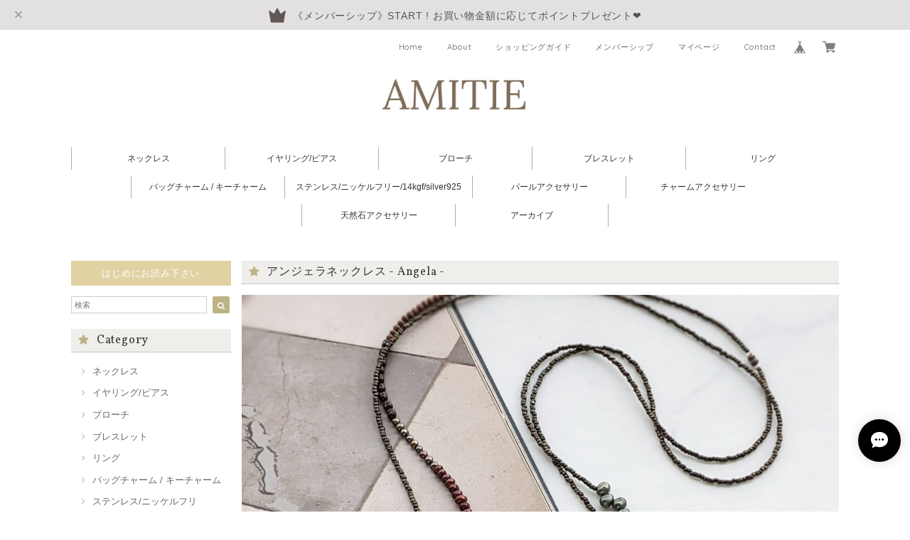

--- FILE ---
content_type: text/html; charset=UTF-8
request_url: https://www.amitie-beads.com/items/66019158/reviews?format=user&score=&page=1
body_size: 2496
content:
				<li class="review01__listChild">
			<figure class="review01__itemInfo">
				<a href="/items/104656372" class="review01__imgWrap">
					<img src="https://baseec-img-mng.akamaized.net/images/item/origin/a08046e2541fd9d592be133db592314f.jpg?imformat=generic&q=90&im=Resize,width=146,type=normal" alt="クラヴィネックレス/ブルー - Clavi/blue -" class="review01__img">
				</a>
				<figcaption class="review01__item">
					<i class="review01__iconImg ico--good"></i>
					<p class="review01__itemName">クラヴィネックレス/ブルー - Clavi/blue -</p>
										<time datetime="2025-07-30" class="review01__date">2025/07/30</time>
				</figcaption>
			</figure><!-- /.review01__itemInfo -->
						<p class="review01__comment">コードリボンの着用感が付けていることを忘れそうな位の心地良さです。蒸し暑い夏にもノンストレスでアクセサリーが楽しめます(^^) ♪</p>
								</li>
				<li class="review01__listChild">
			<figure class="review01__itemInfo">
				<a href="/items/104656302" class="review01__imgWrap">
					<img src="https://baseec-img-mng.akamaized.net/images/item/origin/164bcb7a2b71c4096db88d2ae7ee2e58.jpg?imformat=generic&q=90&im=Resize,width=146,type=normal" alt="キーチャーム/シエルブルー - ciel blue -" class="review01__img">
				</a>
				<figcaption class="review01__item">
					<i class="review01__iconImg ico--good"></i>
					<p class="review01__itemName">キーチャーム/シエルブルー - ciel blue -</p>
										<time datetime="2025-07-29" class="review01__date">2025/07/29</time>
				</figcaption>
			</figure><!-- /.review01__itemInfo -->
						<p class="review01__comment">パーツの一つ一つが素敵で綺麗で、金属の輪っかまでもさり気ないデザインがあり、amitie様のクラフトマンシップに改めて感動です。
高級感がありますが重量は軽いのでバッグが重くならず使いやすいところも嬉しい限りです。</p>
								</li>
				<li class="review01__listChild">
			<figure class="review01__itemInfo">
				<a href="/items/107402873" class="review01__imgWrap">
					<img src="https://baseec-img-mng.akamaized.net/images/item/origin/28c17e29cd0c98338ea49c15b78f2d7e.jpg?imformat=generic&q=90&im=Resize,width=146,type=normal" alt="アテナネックレス - Athna -" class="review01__img">
				</a>
				<figcaption class="review01__item">
					<i class="review01__iconImg ico--good"></i>
					<p class="review01__itemName">アテナネックレス - Athna -</p>
										<time datetime="2025-05-30" class="review01__date">2025/05/30</time>
				</figcaption>
			</figure><!-- /.review01__itemInfo -->
								</li>
				<li class="review01__listChild">
			<figure class="review01__itemInfo">
				<a href="/items/99773195" class="review01__imgWrap">
					<img src="https://baseec-img-mng.akamaized.net/images/item/origin/b3db4234dc3c609921950502dc1b0fa1.jpg?imformat=generic&q=90&im=Resize,width=146,type=normal" alt="ニーナネックレス - Nina -" class="review01__img">
				</a>
				<figcaption class="review01__item">
					<i class="review01__iconImg ico--good"></i>
					<p class="review01__itemName">ニーナネックレス - Nina -</p>
										<time datetime="2025-03-08" class="review01__date">2025/03/08</time>
				</figcaption>
			</figure><!-- /.review01__itemInfo -->
						<p class="review01__comment">ペタル型のパールが上品でとても綺麗です☆白Tシャツにサラッと合わせたい♡トップが付け替え出来るのでどんな洋服にも合わせられコーディネートも楽しみになります♪クロスのペルラリングと合わせて着けたいと思います☆素敵なネックレスをありがとうございました！</p>
									<p class="review01__reply">この度はご購入下さいましてありがとうございました^^そして嬉しいコメントもお寄せ下さって、本当にありがとうございます!ペタルパールの美しい佇まいはエレガントな表情を持ちつつも、白Tシャツなどの大人カジュアルとも好相性です♡単品使いはもちろん、コードリボンに付け替えての重ね付けや、お手持ちにチェーンに通したり...そしてクロスリングとのセットアップなど、沢山のアクセサリーコーデをお楽しみ下さいませ♪</p>
					</li>
				<li class="review01__listChild">
			<figure class="review01__itemInfo">
				<a href="/items/99772705" class="review01__imgWrap">
					<img src="https://baseec-img-mng.akamaized.net/images/item/origin/2fb429ebd3a15068c2660c142483013c.jpg?imformat=generic&q=90&im=Resize,width=146,type=normal" alt="［一点物］ペルラリング / クロス - Perla / cross -" class="review01__img">
				</a>
				<figcaption class="review01__item">
					<i class="review01__iconImg ico--good"></i>
					<p class="review01__itemName">［一点物］ペルラリング / クロス - Perla / cross -</p>
										<time datetime="2025-03-08" class="review01__date">2025/03/08</time>
				</figcaption>
			</figure><!-- /.review01__itemInfo -->
						<p class="review01__comment">ぷっくりクロスが可愛くボリュームもあってとても華やかな手元になります☆クリアのリングなので夏用にと思っていましたがパールの質感が良く四季問わず着けることが出来そうです。ニーナネックレスと合わせてシンプルな洋服に合わせてお出かけしたいなぁ♡と思っています。素敵なリングありがとうございました！</p>
									<p class="review01__reply">この度はご購入下さってありがとうございました^^そしてとっても嬉しいコメントをお寄せ下さり、本当にありがとうございます！ペルラリング/クロスの魅力、パールの上質感とバランス感の美しさを感じて頂けて、とても嬉しいです。沢山のアクセサリーコーディネートをお楽しみ頂けましたら幸いです。お気に入りとなります様に願っております♡</p>
					</li>
				<li class="review01__listChild">
			<figure class="review01__itemInfo">
				<a href="/items/76708189" class="review01__imgWrap">
					<img src="https://baseec-img-mng.akamaized.net/images/item/origin/ba0f739a0e925ec0be238bfa376926a3.jpg?imformat=generic&q=90&im=Resize,width=146,type=normal" alt="リモーネピアスorイヤリング - Limone -" class="review01__img">
				</a>
				<figcaption class="review01__item">
					<i class="review01__iconImg ico--good"></i>
					<p class="review01__itemName">リモーネピアスorイヤリング - Limone -</p>
										<time datetime="2024-10-10" class="review01__date">2024/10/10</time>
				</figcaption>
			</figure><!-- /.review01__itemInfo -->
								</li>
				<li class="review01__listChild">
			<figure class="review01__itemInfo">
				<a href="/items/88745052" class="review01__imgWrap">
					<img src="https://baseec-img-mng.akamaized.net/images/item/origin/766f1f1d098de4f99bafc6c8fc6088bd.png?imformat=generic&q=90&im=Resize,width=146,type=normal" alt="「I・R様専用」" class="review01__img">
				</a>
				<figcaption class="review01__item">
					<i class="review01__iconImg ico--good"></i>
					<p class="review01__itemName">「I・R様専用」</p>
										<time datetime="2024-07-29" class="review01__date">2024/07/29</time>
				</figcaption>
			</figure><!-- /.review01__itemInfo -->
								</li>
				<li class="review01__listChild">
			<figure class="review01__itemInfo">
				<a href="/items/86460321" class="review01__imgWrap">
					<img src="https://baseec-img-mng.akamaized.net/images/item/origin/9e32276ed5a6c1c00bd1587a03497c89.jpg?imformat=generic&q=90&im=Resize,width=146,type=normal" alt="メローブローチ/イエロー　- Mellow/Yellow -" class="review01__img">
				</a>
				<figcaption class="review01__item">
					<i class="review01__iconImg ico--good"></i>
					<p class="review01__itemName">メローブローチ/イエロー　- Mellow/Yellow -</p>
										<time datetime="2024-05-30" class="review01__date">2024/05/30</time>
				</figcaption>
			</figure><!-- /.review01__itemInfo -->
								</li>
				<li class="review01__listChild">
			<figure class="review01__itemInfo">
				<a href="/items/86460442" class="review01__imgWrap">
					<img src="https://baseec-img-mng.akamaized.net/images/item/origin/b48ec41877f1ae719e3e2c55a825964f.jpg?imformat=generic&q=90&im=Resize,width=146,type=normal" alt="スカラベブローチ兼ネックレストップ　- Scarab -" class="review01__img">
				</a>
				<figcaption class="review01__item">
					<i class="review01__iconImg ico--good"></i>
					<p class="review01__itemName">スカラベブローチ兼ネックレストップ　- Scarab -</p>
										<time datetime="2024-05-30" class="review01__date">2024/05/30</time>
				</figcaption>
			</figure><!-- /.review01__itemInfo -->
								</li>
				<li class="review01__listChild">
			<figure class="review01__itemInfo">
				<a href="/items/83826715" class="review01__imgWrap">
					<img src="https://baseec-img-mng.akamaized.net/images/item/origin/21d2613bf3833743ee427e88c0448414.jpg?imformat=generic&q=90&im=Resize,width=146,type=normal" alt="リュイリーブローチ　- Ryuily -" class="review01__img">
				</a>
				<figcaption class="review01__item">
					<i class="review01__iconImg ico--good"></i>
					<p class="review01__itemName">リュイリーブローチ　- Ryuily -</p>
										<time datetime="2024-05-30" class="review01__date">2024/05/30</time>
				</figcaption>
			</figure><!-- /.review01__itemInfo -->
								</li>
				<li class="review01__listChild">
			<figure class="review01__itemInfo">
				<a href="/items/42314765" class="review01__imgWrap">
					<img src="https://baseec-img-mng.akamaized.net/images/item/origin/34d28ca55a0a89ca781df7d40c83ae1e.jpg?imformat=generic&q=90&im=Resize,width=146,type=normal" alt="オデットピアスorイヤリング -Odette-" class="review01__img">
				</a>
				<figcaption class="review01__item">
					<i class="review01__iconImg ico--good"></i>
					<p class="review01__itemName">オデットピアスorイヤリング -Odette-</p>
										<time datetime="2022-07-30" class="review01__date">2022/07/30</time>
				</figcaption>
			</figure><!-- /.review01__itemInfo -->
								</li>
				<li class="review01__listChild">
			<figure class="review01__itemInfo">
				<a href="/items/63934457" class="review01__imgWrap">
					<img src="https://baseec-img-mng.akamaized.net/images/item/origin/58024ba51150f7ab5c58908343654616.jpg?imformat=generic&q=90&im=Resize,width=146,type=normal" alt="シンプルラインイヤカフ - Simple line-" class="review01__img">
				</a>
				<figcaption class="review01__item">
					<i class="review01__iconImg ico--good"></i>
					<p class="review01__itemName">シンプルラインイヤカフ - Simple line-</p>
										<time datetime="2022-07-30" class="review01__date">2022/07/30</time>
				</figcaption>
			</figure><!-- /.review01__itemInfo -->
								</li>
				<li class="review01__listChild">
			<figure class="review01__itemInfo">
				<a href="/items/42314431" class="review01__imgWrap">
					<img src="https://baseec-img-mng.akamaized.net/images/item/origin/1397905293c75a53ba08d93a0eb292c9.jpg?imformat=generic&q=90&im=Resize,width=146,type=normal" alt="ソフィアネックレス -Sofia-" class="review01__img">
				</a>
				<figcaption class="review01__item">
					<i class="review01__iconImg ico--good"></i>
					<p class="review01__itemName">ソフィアネックレス -Sofia-</p>
										<time datetime="2022-01-06" class="review01__date">2022/01/06</time>
				</figcaption>
			</figure><!-- /.review01__itemInfo -->
								</li>
				<li class="review01__listChild">
			<figure class="review01__itemInfo">
				<a href="/items/44249033" class="review01__imgWrap">
					<img src="https://baseec-img-mng.akamaized.net/images/item/origin/9c360b2002e4ee158dd109fac212348c.jpg?imformat=generic&q=90&im=Resize,width=146,type=normal" alt="バロックパールトップネックレス -Baroque pearl-" class="review01__img">
				</a>
				<figcaption class="review01__item">
					<i class="review01__iconImg ico--good"></i>
					<p class="review01__itemName">バロックパールトップネックレス -Baroque pearl-</p>
										<time datetime="2022-01-06" class="review01__date">2022/01/06</time>
				</figcaption>
			</figure><!-- /.review01__itemInfo -->
								</li>
				<li class="review01__listChild">
			<figure class="review01__itemInfo">
				<a href="/items/46302709" class="review01__imgWrap">
					<img src="https://baseec-img-mng.akamaized.net/images/item/origin/d803e4936648774b284f1e2cd13fe454.jpg?imformat=generic&q=90&im=Resize,width=146,type=normal" alt="オードリーネックレス -Audrey -" class="review01__img">
				</a>
				<figcaption class="review01__item">
					<i class="review01__iconImg ico--good"></i>
					<p class="review01__itemName">オードリーネックレス -Audrey -</p>
										<time datetime="2022-01-06" class="review01__date">2022/01/06</time>
				</figcaption>
			</figure><!-- /.review01__itemInfo -->
								</li>
				<li class="review01__listChild">
			<figure class="review01__itemInfo">
				<a href="/items/44249604" class="review01__imgWrap">
					<img src="https://baseec-img-mng.akamaized.net/images/item/origin/00e2ad4667b3ec86cb0772df0a173e8d.jpg?imformat=generic&q=90&im=Resize,width=146,type=normal" alt="Silver925 アジャスターチェーン" class="review01__img">
				</a>
				<figcaption class="review01__item">
					<i class="review01__iconImg ico--good"></i>
					<p class="review01__itemName">Silver925 アジャスターチェーン</p>
										<time datetime="2022-01-06" class="review01__date">2022/01/06</time>
				</figcaption>
			</figure><!-- /.review01__itemInfo -->
								</li>
				<li class="review01__listChild">
			<figure class="review01__itemInfo">
				<a href="/items/50222773" class="review01__imgWrap">
					<img src="https://baseec-img-mng.akamaized.net/images/item/origin/c99ad4df28d713f8bbe7cb6adfeedaeb.jpg?imformat=generic&q=90&im=Resize,width=146,type=normal" alt="リュイリーネックレス -Luily -" class="review01__img">
				</a>
				<figcaption class="review01__item">
					<i class="review01__iconImg ico--good"></i>
					<p class="review01__itemName">リュイリーネックレス -Luily -</p>
										<time datetime="2022-01-06" class="review01__date">2022/01/06</time>
				</figcaption>
			</figure><!-- /.review01__itemInfo -->
								</li>
				<li class="review01__listChild">
			<figure class="review01__itemInfo">
				<a href="/items/55408784" class="review01__imgWrap">
					<img src="https://baseec-img-mng.akamaized.net/images/item/origin/5fbe79e6f5a31ca1f5ea4725c8995ce4.jpg?imformat=generic&q=90&im=Resize,width=146,type=normal" alt="プリヴェネックレス　/ グレー  -Prive / gray-" class="review01__img">
				</a>
				<figcaption class="review01__item">
					<i class="review01__iconImg ico--good"></i>
					<p class="review01__itemName">プリヴェネックレス　/ グレー  -Prive / gray-</p>
										<time datetime="2022-01-06" class="review01__date">2022/01/06</time>
				</figcaption>
			</figure><!-- /.review01__itemInfo -->
								</li>
				<li class="review01__listChild">
			<figure class="review01__itemInfo">
				<a href="/items/56597321" class="review01__imgWrap">
					<img src="https://baseec-img-mng.akamaized.net/images/item/origin/9e8481b3d6db7059735923a9a939f566.jpg?imformat=generic&q=90&im=Resize,width=146,type=normal" alt="プリヴェネックレス　/ グレイッシュモス  - Prive / gm -" class="review01__img">
				</a>
				<figcaption class="review01__item">
					<i class="review01__iconImg ico--good"></i>
					<p class="review01__itemName">プリヴェネックレス　/ グレイッシュモス  - Prive / gm -</p>
										<time datetime="2022-01-06" class="review01__date">2022/01/06</time>
				</figcaption>
			</figure><!-- /.review01__itemInfo -->
								</li>
				<li class="review01__listChild">
			<figure class="review01__itemInfo">
				<a href="/items/55408500" class="review01__imgWrap">
					<img src="https://baseec-img-mng.akamaized.net/images/item/origin/0d26445a8e2f46e11aed887ed9d1d4e3.jpg?imformat=generic&q=90&im=Resize,width=146,type=normal" alt="プリヴェネックレス　/ グリーン -Prive / green -" class="review01__img">
				</a>
				<figcaption class="review01__item">
					<i class="review01__iconImg ico--good"></i>
					<p class="review01__itemName">プリヴェネックレス　/ グリーン -Prive / green -</p>
										<time datetime="2021-11-22" class="review01__date">2021/11/22</time>
				</figcaption>
			</figure><!-- /.review01__itemInfo -->
								</li>
		

--- FILE ---
content_type: text/javascript
request_url: https://basefile.akamaized.net/dolcevivace-shopselect-net/62914fba8fc81/materialize.min.js
body_size: 36705
content:
/*!
 * Materialize v0.96.1 (http://materializecss.com)
 * Copyright 2014-2015 Materialize
 * MIT License (https://raw.githubusercontent.com/Dogfalo/materialize/master/LICENSE)
 */
jQuery.easing.jswing=jQuery.easing.swing,jQuery.extend(jQuery.easing,{def:"easeOutQuad",swing:function(a,b,c,d,e){return jQuery.easing[jQuery.easing.def](a,b,c,d,e)},easeInQuad:function(a,b,c,d,e){return d*(b/=e)*b+c},easeOutQuad:function(a,b,c,d,e){return-d*(b/=e)*(b-2)+c},easeInOutQuad:function(a,b,c,d,e){return(b/=e/2)<1?d/2*b*b+c:-d/2*(--b*(b-2)-1)+c},easeInCubic:function(a,b,c,d,e){return d*(b/=e)*b*b+c},easeOutCubic:function(a,b,c,d,e){return d*((b=b/e-1)*b*b+1)+c},easeInOutCubic:function(a,b,c,d,e){return(b/=e/2)<1?d/2*b*b*b+c:d/2*((b-=2)*b*b+2)+c},easeInQuart:function(a,b,c,d,e){return d*(b/=e)*b*b*b+c},easeOutQuart:function(a,b,c,d,e){return-d*((b=b/e-1)*b*b*b-1)+c},easeInOutQuart:function(a,b,c,d,e){return(b/=e/2)<1?d/2*b*b*b*b+c:-d/2*((b-=2)*b*b*b-2)+c},easeInQuint:function(a,b,c,d,e){return d*(b/=e)*b*b*b*b+c},easeOutQuint:function(a,b,c,d,e){return d*((b=b/e-1)*b*b*b*b+1)+c},easeInOutQuint:function(a,b,c,d,e){return(b/=e/2)<1?d/2*b*b*b*b*b+c:d/2*((b-=2)*b*b*b*b+2)+c},easeInSine:function(a,b,c,d,e){return-d*Math.cos(b/e*(Math.PI/2))+d+c},easeOutSine:function(a,b,c,d,e){return d*Math.sin(b/e*(Math.PI/2))+c},easeInOutSine:function(a,b,c,d,e){return-d/2*(Math.cos(Math.PI*b/e)-1)+c},easeInExpo:function(a,b,c,d,e){return 0==b?c:d*Math.pow(2,10*(b/e-1))+c},easeOutExpo:function(a,b,c,d,e){return b==e?c+d:d*(-Math.pow(2,-10*b/e)+1)+c},easeInOutExpo:function(a,b,c,d,e){return 0==b?c:b==e?c+d:(b/=e/2)<1?d/2*Math.pow(2,10*(b-1))+c:d/2*(-Math.pow(2,-10*--b)+2)+c},easeInCirc:function(a,b,c,d,e){return-d*(Math.sqrt(1-(b/=e)*b)-1)+c},easeOutCirc:function(a,b,c,d,e){return d*Math.sqrt(1-(b=b/e-1)*b)+c},easeInOutCirc:function(a,b,c,d,e){return(b/=e/2)<1?-d/2*(Math.sqrt(1-b*b)-1)+c:d/2*(Math.sqrt(1-(b-=2)*b)+1)+c},easeInElastic:function(a,b,c,d,e){var f=1.70158,g=0,h=d;if(0==b)return c;if(1==(b/=e))return c+d;if(g||(g=.3*e),h<Math.abs(d)){h=d;var f=g/4}else var f=g/(2*Math.PI)*Math.asin(d/h);return-(h*Math.pow(2,10*(b-=1))*Math.sin(2*(b*e-f)*Math.PI/g))+c},easeOutElastic:function(a,b,c,d,e){var f=1.70158,g=0,h=d;if(0==b)return c;if(1==(b/=e))return c+d;if(g||(g=.3*e),h<Math.abs(d)){h=d;var f=g/4}else var f=g/(2*Math.PI)*Math.asin(d/h);return h*Math.pow(2,-10*b)*Math.sin(2*(b*e-f)*Math.PI/g)+d+c},easeInOutElastic:function(a,b,c,d,e){var f=1.70158,g=0,h=d;if(0==b)return c;if(2==(b/=e/2))return c+d;if(g||(g=.3*e*1.5),h<Math.abs(d)){h=d;var f=g/4}else var f=g/(2*Math.PI)*Math.asin(d/h);return 1>b?-.5*h*Math.pow(2,10*(b-=1))*Math.sin(2*(b*e-f)*Math.PI/g)+c:h*Math.pow(2,-10*(b-=1))*Math.sin(2*(b*e-f)*Math.PI/g)*.5+d+c},easeInBack:function(a,b,c,d,e,f){return void 0==f&&(f=1.70158),d*(b/=e)*b*((f+1)*b-f)+c},easeOutBack:function(a,b,c,d,e,f){return void 0==f&&(f=1.70158),d*((b=b/e-1)*b*((f+1)*b+f)+1)+c},easeInOutBack:function(a,b,c,d,e,f){return void 0==f&&(f=1.70158),(b/=e/2)<1?d/2*b*b*(((f*=1.525)+1)*b-f)+c:d/2*((b-=2)*b*(((f*=1.525)+1)*b+f)+2)+c},easeInBounce:function(a,b,c,d,e){return d-jQuery.easing.easeOutBounce(a,e-b,0,d,e)+c},easeOutBounce:function(a,b,c,d,e){return(b/=e)<1/2.75?7.5625*d*b*b+c:2/2.75>b?d*(7.5625*(b-=1.5/2.75)*b+.75)+c:2.5/2.75>b?d*(7.5625*(b-=2.25/2.75)*b+.9375)+c:d*(7.5625*(b-=2.625/2.75)*b+.984375)+c},easeInOutBounce:function(a,b,c,d,e){return e/2>b?.5*jQuery.easing.easeInBounce(a,2*b,0,d,e)+c:.5*jQuery.easing.easeOutBounce(a,2*b-e,0,d,e)+.5*d+c}}),jQuery.extend(jQuery.easing,{easeInOutMaterial:function(a,b,c,d,e){return(b/=e/2)<1?d/2*b*b+c:d/4*((b-=2)*b*b+2)+c}}),!function(a){function b(a){var b=a.length,d=c.type(a);return"function"===d||c.isWindow(a)?!1:1===a.nodeType&&b?!0:"array"===d||0===b||"number"==typeof b&&b>0&&b-1 in a}if(!a.jQuery){var c=function(a,b){return new c.fn.init(a,b)};c.isWindow=function(a){return null!=a&&a==a.window},c.type=function(a){return null==a?a+"":"object"==typeof a||"function"==typeof a?e[g.call(a)]||"object":typeof a},c.isArray=Array.isArray||function(a){return"array"===c.type(a)},c.isPlainObject=function(a){var b;if(!a||"object"!==c.type(a)||a.nodeType||c.isWindow(a))return!1;try{if(a.constructor&&!f.call(a,"constructor")&&!f.call(a.constructor.prototype,"isPrototypeOf"))return!1}catch(d){return!1}for(b in a);return void 0===b||f.call(a,b)},c.each=function(a,c,d){var e,f=0,g=a.length,h=b(a);if(d){if(h)for(;g>f&&(e=c.apply(a[f],d),e!==!1);f++);else for(f in a)if(e=c.apply(a[f],d),e===!1)break}else if(h)for(;g>f&&(e=c.call(a[f],f,a[f]),e!==!1);f++);else for(f in a)if(e=c.call(a[f],f,a[f]),e===!1)break;return a},c.data=function(a,b,e){if(void 0===e){var f=a[c.expando],g=f&&d[f];if(void 0===b)return g;if(g&&b in g)return g[b]}else if(void 0!==b){var f=a[c.expando]||(a[c.expando]=++c.uuid);return d[f]=d[f]||{},d[f][b]=e,e}},c.removeData=function(a,b){var e=a[c.expando],f=e&&d[e];f&&c.each(b,function(a,b){delete f[b]})},c.extend=function(){var a,b,d,e,f,g,h=arguments[0]||{},i=1,j=arguments.length,k=!1;for("boolean"==typeof h&&(k=h,h=arguments[i]||{},i++),"object"!=typeof h&&"function"!==c.type(h)&&(h={}),i===j&&(h=this,i--);j>i;i++)if(null!=(f=arguments[i]))for(e in f)a=h[e],d=f[e],h!==d&&(k&&d&&(c.isPlainObject(d)||(b=c.isArray(d)))?(b?(b=!1,g=a&&c.isArray(a)?a:[]):g=a&&c.isPlainObject(a)?a:{},h[e]=c.extend(k,g,d)):void 0!==d&&(h[e]=d));return h},c.queue=function(a,d,e){function f(a,c){var d=c||[];return null!=a&&(b(Object(a))?!function(a,b){for(var c=+b.length,d=0,e=a.length;c>d;)a[e++]=b[d++];if(c!==c)for(;void 0!==b[d];)a[e++]=b[d++];return a.length=e,a}(d,"string"==typeof a?[a]:a):[].push.call(d,a)),d}if(a){d=(d||"fx")+"queue";var g=c.data(a,d);return e?(!g||c.isArray(e)?g=c.data(a,d,f(e)):g.push(e),g):g||[]}},c.dequeue=function(a,b){c.each(a.nodeType?[a]:a,function(a,d){b=b||"fx";var e=c.queue(d,b),f=e.shift();"inprogress"===f&&(f=e.shift()),f&&("fx"===b&&e.unshift("inprogress"),f.call(d,function(){c.dequeue(d,b)}))})},c.fn=c.prototype={init:function(a){if(a.nodeType)return this[0]=a,this;throw new Error("Not a DOM node.")},offset:function(){var b=this[0].getBoundingClientRect?this[0].getBoundingClientRect():{top:0,left:0};return{top:b.top+(a.pageYOffset||document.scrollTop||0)-(document.clientTop||0),left:b.left+(a.pageXOffset||document.scrollLeft||0)-(document.clientLeft||0)}},position:function(){function a(){for(var a=this.offsetParent||document;a&&"html"===!a.nodeType.toLowerCase&&"static"===a.style.position;)a=a.offsetParent;return a||document}var b=this[0],a=a.apply(b),d=this.offset(),e=/^(?:body|html)$/i.test(a.nodeName)?{top:0,left:0}:c(a).offset();return d.top-=parseFloat(b.style.marginTop)||0,d.left-=parseFloat(b.style.marginLeft)||0,a.style&&(e.top+=parseFloat(a.style.borderTopWidth)||0,e.left+=parseFloat(a.style.borderLeftWidth)||0),{top:d.top-e.top,left:d.left-e.left}}};var d={};c.expando="velocity"+(new Date).getTime(),c.uuid=0;for(var e={},f=e.hasOwnProperty,g=e.toString,h="Boolean Number String Function Array Date RegExp Object Error".split(" "),i=0;i<h.length;i++)e["[object "+h[i]+"]"]=h[i].toLowerCase();c.fn.init.prototype=c.fn,a.Velocity={Utilities:c}}}(window),function(a){"object"==typeof module&&"object"==typeof module.exports?module.exports=a():"function"==typeof define&&define.amd?define(a):a()}(function(){return function(a,b,c,d){function e(a){for(var b=-1,c=a?a.length:0,d=[];++b<c;){var e=a[b];e&&d.push(e)}return d}function f(a){return p.isWrapped(a)?a=[].slice.call(a):p.isNode(a)&&(a=[a]),a}function g(a){var b=m.data(a,"velocity");return null===b?d:b}function h(a){return function(b){return Math.round(b*a)*(1/a)}}function i(a,c,d,e){function f(a,b){return 1-3*b+3*a}function g(a,b){return 3*b-6*a}function h(a){return 3*a}function i(a,b,c){return((f(b,c)*a+g(b,c))*a+h(b))*a}function j(a,b,c){return 3*f(b,c)*a*a+2*g(b,c)*a+h(b)}function k(b,c){for(var e=0;p>e;++e){var f=j(c,a,d);if(0===f)return c;var g=i(c,a,d)-b;c-=g/f}return c}function l(){for(var b=0;t>b;++b)x[b]=i(b*u,a,d)}function m(b,c,e){var f,g,h=0;do g=c+(e-c)/2,f=i(g,a,d)-b,f>0?e=g:c=g;while(Math.abs(f)>r&&++h<s);return g}function n(b){for(var c=0,e=1,f=t-1;e!=f&&x[e]<=b;++e)c+=u;--e;var g=(b-x[e])/(x[e+1]-x[e]),h=c+g*u,i=j(h,a,d);return i>=q?k(b,h):0==i?h:m(b,c,c+u)}function o(){y=!0,(a!=c||d!=e)&&l()}var p=4,q=.001,r=1e-7,s=10,t=11,u=1/(t-1),v="Float32Array"in b;if(4!==arguments.length)return!1;for(var w=0;4>w;++w)if("number"!=typeof arguments[w]||isNaN(arguments[w])||!isFinite(arguments[w]))return!1;a=Math.min(a,1),d=Math.min(d,1),a=Math.max(a,0),d=Math.max(d,0);var x=v?new Float32Array(t):new Array(t),y=!1,z=function(b){return y||o(),a===c&&d===e?b:0===b?0:1===b?1:i(n(b),c,e)};z.getControlPoints=function(){return[{x:a,y:c},{x:d,y:e}]};var A="generateBezier("+[a,c,d,e]+")";return z.toString=function(){return A},z}function j(a,b){var c=a;return p.isString(a)?t.Easings[a]||(c=!1):c=p.isArray(a)&&1===a.length?h.apply(null,a):p.isArray(a)&&2===a.length?u.apply(null,a.concat([b])):p.isArray(a)&&4===a.length?i.apply(null,a):!1,c===!1&&(c=t.Easings[t.defaults.easing]?t.defaults.easing:s),c}function k(a){if(a){var b=(new Date).getTime(),c=t.State.calls.length;c>1e4&&(t.State.calls=e(t.State.calls));for(var f=0;c>f;f++)if(t.State.calls[f]){var h=t.State.calls[f],i=h[0],j=h[2],n=h[3],o=!!n,q=null;n||(n=t.State.calls[f][3]=b-16);for(var r=Math.min((b-n)/j.duration,1),s=0,u=i.length;u>s;s++){var w=i[s],y=w.element;if(g(y)){var z=!1;if(j.display!==d&&null!==j.display&&"none"!==j.display){if("flex"===j.display){var A=["-webkit-box","-moz-box","-ms-flexbox","-webkit-flex"];m.each(A,function(a,b){v.setPropertyValue(y,"display",b)})}v.setPropertyValue(y,"display",j.display)}j.visibility!==d&&"hidden"!==j.visibility&&v.setPropertyValue(y,"visibility",j.visibility);for(var B in w)if("element"!==B){var C,D=w[B],E=p.isString(D.easing)?t.Easings[D.easing]:D.easing;if(1===r)C=D.endValue;else{var F=D.endValue-D.startValue;if(C=D.startValue+F*E(r,j,F),!o&&C===D.currentValue)continue}if(D.currentValue=C,"tween"===B)q=C;else{if(v.Hooks.registered[B]){var G=v.Hooks.getRoot(B),H=g(y).rootPropertyValueCache[G];H&&(D.rootPropertyValue=H)}var I=v.setPropertyValue(y,B,D.currentValue+(0===parseFloat(C)?"":D.unitType),D.rootPropertyValue,D.scrollData);v.Hooks.registered[B]&&(g(y).rootPropertyValueCache[G]=v.Normalizations.registered[G]?v.Normalizations.registered[G]("extract",null,I[1]):I[1]),"transform"===I[0]&&(z=!0)}}j.mobileHA&&g(y).transformCache.translate3d===d&&(g(y).transformCache.translate3d="(0px, 0px, 0px)",z=!0),z&&v.flushTransformCache(y)}}j.display!==d&&"none"!==j.display&&(t.State.calls[f][2].display=!1),j.visibility!==d&&"hidden"!==j.visibility&&(t.State.calls[f][2].visibility=!1),j.progress&&j.progress.call(h[1],h[1],r,Math.max(0,n+j.duration-b),n,q),1===r&&l(f)}}t.State.isTicking&&x(k)}function l(a,b){if(!t.State.calls[a])return!1;for(var c=t.State.calls[a][0],e=t.State.calls[a][1],f=t.State.calls[a][2],h=t.State.calls[a][4],i=!1,j=0,k=c.length;k>j;j++){var l=c[j].element;if(b||f.loop||("none"===f.display&&v.setPropertyValue(l,"display",f.display),"hidden"===f.visibility&&v.setPropertyValue(l,"visibility",f.visibility)),f.loop!==!0&&(m.queue(l)[1]===d||!/\.velocityQueueEntryFlag/i.test(m.queue(l)[1]))&&g(l)){g(l).isAnimating=!1,g(l).rootPropertyValueCache={};var n=!1;m.each(v.Lists.transforms3D,function(a,b){var c=/^scale/.test(b)?1:0,e=g(l).transformCache[b];g(l).transformCache[b]!==d&&new RegExp("^\\("+c+"[^.]").test(e)&&(n=!0,delete g(l).transformCache[b])}),f.mobileHA&&(n=!0,delete g(l).transformCache.translate3d),n&&v.flushTransformCache(l),v.Values.removeClass(l,"velocity-animating")}if(!b&&f.complete&&!f.loop&&j===k-1)try{f.complete.call(e,e)}catch(o){setTimeout(function(){throw o},1)}h&&f.loop!==!0&&h(e),g(l)&&f.loop===!0&&!b&&(m.each(g(l).tweensContainer,function(a,b){/^rotate/.test(a)&&360===parseFloat(b.endValue)&&(b.endValue=0,b.startValue=360),/^backgroundPosition/.test(a)&&100===parseFloat(b.endValue)&&"%"===b.unitType&&(b.endValue=0,b.startValue=100)}),t(l,"reverse",{loop:!0,delay:f.delay})),f.queue!==!1&&m.dequeue(l,f.queue)}t.State.calls[a]=!1;for(var p=0,q=t.State.calls.length;q>p;p++)if(t.State.calls[p]!==!1){i=!0;break}i===!1&&(t.State.isTicking=!1,delete t.State.calls,t.State.calls=[])}var m,n=function(){if(c.documentMode)return c.documentMode;for(var a=7;a>4;a--){var b=c.createElement("div");if(b.innerHTML="<!--[if IE "+a+"]><span></span><![endif]-->",b.getElementsByTagName("span").length)return b=null,a}return d}(),o=function(){var a=0;return b.webkitRequestAnimationFrame||b.mozRequestAnimationFrame||function(b){var c,d=(new Date).getTime();return c=Math.max(0,16-(d-a)),a=d+c,setTimeout(function(){b(d+c)},c)}}(),p={isString:function(a){return"string"==typeof a},isArray:Array.isArray||function(a){return"[object Array]"===Object.prototype.toString.call(a)},isFunction:function(a){return"[object Function]"===Object.prototype.toString.call(a)},isNode:function(a){return a&&a.nodeType},isNodeList:function(a){return"object"==typeof a&&/^\[object (HTMLCollection|NodeList|Object)\]$/.test(Object.prototype.toString.call(a))&&a.length!==d&&(0===a.length||"object"==typeof a[0]&&a[0].nodeType>0)},isWrapped:function(a){return a&&(a.jquery||b.Zepto&&b.Zepto.zepto.isZ(a))},isSVG:function(a){return b.SVGElement&&a instanceof b.SVGElement},isEmptyObject:function(a){for(var b in a)return!1;return!0}},q=!1;if(a.fn&&a.fn.jquery?(m=a,q=!0):m=b.Velocity.Utilities,8>=n&&!q)throw new Error("Velocity: IE8 and below require jQuery to be loaded before Velocity.");if(7>=n)return void(jQuery.fn.velocity=jQuery.fn.animate);var r=400,s="swing",t={State:{isMobile:/Android|webOS|iPhone|iPad|iPod|BlackBerry|IEMobile|Opera Mini/i.test(navigator.userAgent),isAndroid:/Android/i.test(navigator.userAgent),isGingerbread:/Android 2\.3\.[3-7]/i.test(navigator.userAgent),isChrome:b.chrome,isFirefox:/Firefox/i.test(navigator.userAgent),prefixElement:c.createElement("div"),prefixMatches:{},scrollAnchor:null,scrollPropertyLeft:null,scrollPropertyTop:null,isTicking:!1,calls:[]},CSS:{},Utilities:m,Redirects:{},Easings:{},Promise:b.Promise,defaults:{queue:"",duration:r,easing:s,begin:d,complete:d,progress:d,display:d,visibility:d,loop:!1,delay:!1,mobileHA:!0,_cacheValues:!0},init:function(a){m.data(a,"velocity",{isSVG:p.isSVG(a),isAnimating:!1,computedStyle:null,tweensContainer:null,rootPropertyValueCache:{},transformCache:{}})},hook:null,mock:!1,version:{major:1,minor:2,patch:2},debug:!1};b.pageYOffset!==d?(t.State.scrollAnchor=b,t.State.scrollPropertyLeft="pageXOffset",t.State.scrollPropertyTop="pageYOffset"):(t.State.scrollAnchor=c.documentElement||c.body.parentNode||c.body,t.State.scrollPropertyLeft="scrollLeft",t.State.scrollPropertyTop="scrollTop");var u=function(){function a(a){return-a.tension*a.x-a.friction*a.v}function b(b,c,d){var e={x:b.x+d.dx*c,v:b.v+d.dv*c,tension:b.tension,friction:b.friction};return{dx:e.v,dv:a(e)}}function c(c,d){var e={dx:c.v,dv:a(c)},f=b(c,.5*d,e),g=b(c,.5*d,f),h=b(c,d,g),i=1/6*(e.dx+2*(f.dx+g.dx)+h.dx),j=1/6*(e.dv+2*(f.dv+g.dv)+h.dv);return c.x=c.x+i*d,c.v=c.v+j*d,c}return function d(a,b,e){var f,g,h,i={x:-1,v:0,tension:null,friction:null},j=[0],k=0,l=1e-4,m=.016;for(a=parseFloat(a)||500,b=parseFloat(b)||20,e=e||null,i.tension=a,i.friction=b,f=null!==e,f?(k=d(a,b),g=k/e*m):g=m;h=c(h||i,g),j.push(1+h.x),k+=16,Math.abs(h.x)>l&&Math.abs(h.v)>l;);return f?function(a){return j[a*(j.length-1)|0]}:k}}();t.Easings={linear:function(a){return a},swing:function(a){return.5-Math.cos(a*Math.PI)/2},spring:function(a){return 1-Math.cos(4.5*a*Math.PI)*Math.exp(6*-a)}},m.each([["ease",[.25,.1,.25,1]],["ease-in",[.42,0,1,1]],["ease-out",[0,0,.58,1]],["ease-in-out",[.42,0,.58,1]],["easeInSine",[.47,0,.745,.715]],["easeOutSine",[.39,.575,.565,1]],["easeInOutSine",[.445,.05,.55,.95]],["easeInQuad",[.55,.085,.68,.53]],["easeOutQuad",[.25,.46,.45,.94]],["easeInOutQuad",[.455,.03,.515,.955]],["easeInCubic",[.55,.055,.675,.19]],["easeOutCubic",[.215,.61,.355,1]],["easeInOutCubic",[.645,.045,.355,1]],["easeInQuart",[.895,.03,.685,.22]],["easeOutQuart",[.165,.84,.44,1]],["easeInOutQuart",[.77,0,.175,1]],["easeInQuint",[.755,.05,.855,.06]],["easeOutQuint",[.23,1,.32,1]],["easeInOutQuint",[.86,0,.07,1]],["easeInExpo",[.95,.05,.795,.035]],["easeOutExpo",[.19,1,.22,1]],["easeInOutExpo",[1,0,0,1]],["easeInCirc",[.6,.04,.98,.335]],["easeOutCirc",[.075,.82,.165,1]],["easeInOutCirc",[.785,.135,.15,.86]]],function(a,b){t.Easings[b[0]]=i.apply(null,b[1])});var v=t.CSS={RegEx:{isHex:/^#([A-f\d]{3}){1,2}$/i,valueUnwrap:/^[A-z]+\((.*)\)$/i,wrappedValueAlreadyExtracted:/[0-9.]+ [0-9.]+ [0-9.]+( [0-9.]+)?/,valueSplit:/([A-z]+\(.+\))|(([A-z0-9#-.]+?)(?=\s|$))/gi},Lists:{colors:["fill","stroke","stopColor","color","backgroundColor","borderColor","borderTopColor","borderRightColor","borderBottomColor","borderLeftColor","outlineColor"],transformsBase:["translateX","translateY","scale","scaleX","scaleY","skewX","skewY","rotateZ"],transforms3D:["transformPerspective","translateZ","scaleZ","rotateX","rotateY"]},Hooks:{templates:{textShadow:["Color X Y Blur","black 0px 0px 0px"],boxShadow:["Color X Y Blur Spread","black 0px 0px 0px 0px"],clip:["Top Right Bottom Left","0px 0px 0px 0px"],backgroundPosition:["X Y","0% 0%"],transformOrigin:["X Y Z","50% 50% 0px"],perspectiveOrigin:["X Y","50% 50%"]},registered:{},register:function(){for(var a=0;a<v.Lists.colors.length;a++){var b="color"===v.Lists.colors[a]?"0 0 0 1":"255 255 255 1";v.Hooks.templates[v.Lists.colors[a]]=["Red Green Blue Alpha",b]}var c,d,e;if(n)for(c in v.Hooks.templates){d=v.Hooks.templates[c],e=d[0].split(" ");var f=d[1].match(v.RegEx.valueSplit);"Color"===e[0]&&(e.push(e.shift()),f.push(f.shift()),v.Hooks.templates[c]=[e.join(" "),f.join(" ")])}for(c in v.Hooks.templates){d=v.Hooks.templates[c],e=d[0].split(" ");for(var a in e){var g=c+e[a],h=a;v.Hooks.registered[g]=[c,h]}}},getRoot:function(a){var b=v.Hooks.registered[a];return b?b[0]:a},cleanRootPropertyValue:function(a,b){return v.RegEx.valueUnwrap.test(b)&&(b=b.match(v.RegEx.valueUnwrap)[1]),v.Values.isCSSNullValue(b)&&(b=v.Hooks.templates[a][1]),b},extractValue:function(a,b){var c=v.Hooks.registered[a];if(c){var d=c[0],e=c[1];return b=v.Hooks.cleanRootPropertyValue(d,b),b.toString().match(v.RegEx.valueSplit)[e]}return b},injectValue:function(a,b,c){var d=v.Hooks.registered[a];if(d){var e,f,g=d[0],h=d[1];return c=v.Hooks.cleanRootPropertyValue(g,c),e=c.toString().match(v.RegEx.valueSplit),e[h]=b,f=e.join(" ")}return c}},Normalizations:{registered:{clip:function(a,b,c){switch(a){case"name":return"clip";case"extract":var d;return v.RegEx.wrappedValueAlreadyExtracted.test(c)?d=c:(d=c.toString().match(v.RegEx.valueUnwrap),d=d?d[1].replace(/,(\s+)?/g," "):c),d;case"inject":return"rect("+c+")"}},blur:function(a,b,c){switch(a){case"name":return t.State.isFirefox?"filter":"-webkit-filter";case"extract":var d=parseFloat(c);if(!d&&0!==d){var e=c.toString().match(/blur\(([0-9]+[A-z]+)\)/i);d=e?e[1]:0}return d;case"inject":return parseFloat(c)?"blur("+c+")":"none"}},opacity:function(a,b,c){if(8>=n)switch(a){case"name":return"filter";case"extract":var d=c.toString().match(/alpha\(opacity=(.*)\)/i);return c=d?d[1]/100:1;case"inject":return b.style.zoom=1,parseFloat(c)>=1?"":"alpha(opacity="+parseInt(100*parseFloat(c),10)+")"}else switch(a){case"name":return"opacity";case"extract":return c;case"inject":return c}}},register:function(){9>=n||t.State.isGingerbread||(v.Lists.transformsBase=v.Lists.transformsBase.concat(v.Lists.transforms3D));for(var a=0;a<v.Lists.transformsBase.length;a++)!function(){var b=v.Lists.transformsBase[a];v.Normalizations.registered[b]=function(a,c,e){switch(a){case"name":return"transform";case"extract":return g(c)===d||g(c).transformCache[b]===d?/^scale/i.test(b)?1:0:g(c).transformCache[b].replace(/[()]/g,"");case"inject":var f=!1;switch(b.substr(0,b.length-1)){case"translate":f=!/(%|px|em|rem|vw|vh|\d)$/i.test(e);break;case"scal":case"scale":t.State.isAndroid&&g(c).transformCache[b]===d&&1>e&&(e=1),f=!/(\d)$/i.test(e);break;case"skew":f=!/(deg|\d)$/i.test(e);break;case"rotate":f=!/(deg|\d)$/i.test(e)}return f||(g(c).transformCache[b]="("+e+")"),g(c).transformCache[b]}}}();for(var a=0;a<v.Lists.colors.length;a++)!function(){var b=v.Lists.colors[a];v.Normalizations.registered[b]=function(a,c,e){switch(a){case"name":return b;case"extract":var f;if(v.RegEx.wrappedValueAlreadyExtracted.test(e))f=e;else{var g,h={black:"rgb(0, 0, 0)",blue:"rgb(0, 0, 255)",gray:"rgb(128, 128, 128)",green:"rgb(0, 128, 0)",red:"rgb(255, 0, 0)",white:"rgb(255, 255, 255)"};/^[A-z]+$/i.test(e)?g=h[e]!==d?h[e]:h.black:v.RegEx.isHex.test(e)?g="rgb("+v.Values.hexToRgb(e).join(" ")+")":/^rgba?\(/i.test(e)||(g=h.black),f=(g||e).toString().match(v.RegEx.valueUnwrap)[1].replace(/,(\s+)?/g," ")}return 8>=n||3!==f.split(" ").length||(f+=" 1"),f;case"inject":return 8>=n?4===e.split(" ").length&&(e=e.split(/\s+/).slice(0,3).join(" ")):3===e.split(" ").length&&(e+=" 1"),(8>=n?"rgb":"rgba")+"("+e.replace(/\s+/g,",").replace(/\.(\d)+(?=,)/g,"")+")"}}}()}},Names:{camelCase:function(a){return a.replace(/-(\w)/g,function(a,b){return b.toUpperCase()})},SVGAttribute:function(a){var b="width|height|x|y|cx|cy|r|rx|ry|x1|x2|y1|y2";return(n||t.State.isAndroid&&!t.State.isChrome)&&(b+="|transform"),new RegExp("^("+b+")$","i").test(a)},prefixCheck:function(a){if(t.State.prefixMatches[a])return[t.State.prefixMatches[a],!0];for(var b=["","Webkit","Moz","ms","O"],c=0,d=b.length;d>c;c++){var e;if(e=0===c?a:b[c]+a.replace(/^\w/,function(a){return a.toUpperCase()}),p.isString(t.State.prefixElement.style[e]))return t.State.prefixMatches[a]=e,[e,!0]}return[a,!1]}},Values:{hexToRgb:function(a){var b,c=/^#?([a-f\d])([a-f\d])([a-f\d])$/i,d=/^#?([a-f\d]{2})([a-f\d]{2})([a-f\d]{2})$/i;return a=a.replace(c,function(a,b,c,d){return b+b+c+c+d+d}),b=d.exec(a),b?[parseInt(b[1],16),parseInt(b[2],16),parseInt(b[3],16)]:[0,0,0]},isCSSNullValue:function(a){return 0==a||/^(none|auto|transparent|(rgba\(0, ?0, ?0, ?0\)))$/i.test(a)},getUnitType:function(a){return/^(rotate|skew)/i.test(a)?"deg":/(^(scale|scaleX|scaleY|scaleZ|alpha|flexGrow|flexHeight|zIndex|fontWeight)$)|((opacity|red|green|blue|alpha)$)/i.test(a)?"":"px"},getDisplayType:function(a){var b=a&&a.tagName.toString().toLowerCase();return/^(b|big|i|small|tt|abbr|acronym|cite|code|dfn|em|kbd|strong|samp|var|a|bdo|br|img|map|object|q|script|span|sub|sup|button|input|label|select|textarea)$/i.test(b)?"inline":/^(li)$/i.test(b)?"list-item":/^(tr)$/i.test(b)?"table-row":/^(table)$/i.test(b)?"table":/^(tbody)$/i.test(b)?"table-row-group":"block"},addClass:function(a,b){a.classList?a.classList.add(b):a.className+=(a.className.length?" ":"")+b},removeClass:function(a,b){a.classList?a.classList.remove(b):a.className=a.className.toString().replace(new RegExp("(^|\\s)"+b.split(" ").join("|")+"(\\s|$)","gi")," ")}},getPropertyValue:function(a,c,e,f){function h(a,c){function e(){j&&v.setPropertyValue(a,"display","none")}var i=0;if(8>=n)i=m.css(a,c);else{var j=!1;if(/^(width|height)$/.test(c)&&0===v.getPropertyValue(a,"display")&&(j=!0,v.setPropertyValue(a,"display",v.Values.getDisplayType(a))),!f){if("height"===c&&"border-box"!==v.getPropertyValue(a,"boxSizing").toString().toLowerCase()){var k=a.offsetHeight-(parseFloat(v.getPropertyValue(a,"borderTopWidth"))||0)-(parseFloat(v.getPropertyValue(a,"borderBottomWidth"))||0)-(parseFloat(v.getPropertyValue(a,"paddingTop"))||0)-(parseFloat(v.getPropertyValue(a,"paddingBottom"))||0);return e(),k}if("width"===c&&"border-box"!==v.getPropertyValue(a,"boxSizing").toString().toLowerCase()){var l=a.offsetWidth-(parseFloat(v.getPropertyValue(a,"borderLeftWidth"))||0)-(parseFloat(v.getPropertyValue(a,"borderRightWidth"))||0)-(parseFloat(v.getPropertyValue(a,"paddingLeft"))||0)-(parseFloat(v.getPropertyValue(a,"paddingRight"))||0);return e(),l}}var o;o=g(a)===d?b.getComputedStyle(a,null):g(a).computedStyle?g(a).computedStyle:g(a).computedStyle=b.getComputedStyle(a,null),"borderColor"===c&&(c="borderTopColor"),i=9===n&&"filter"===c?o.getPropertyValue(c):o[c],(""===i||null===i)&&(i=a.style[c]),e()}if("auto"===i&&/^(top|right|bottom|left)$/i.test(c)){var p=h(a,"position");("fixed"===p||"absolute"===p&&/top|left/i.test(c))&&(i=m(a).position()[c]+"px")}return i}var i;if(v.Hooks.registered[c]){var j=c,k=v.Hooks.getRoot(j);e===d&&(e=v.getPropertyValue(a,v.Names.prefixCheck(k)[0])),v.Normalizations.registered[k]&&(e=v.Normalizations.registered[k]("extract",a,e)),i=v.Hooks.extractValue(j,e)}else if(v.Normalizations.registered[c]){var l,o;l=v.Normalizations.registered[c]("name",a),"transform"!==l&&(o=h(a,v.Names.prefixCheck(l)[0]),v.Values.isCSSNullValue(o)&&v.Hooks.templates[c]&&(o=v.Hooks.templates[c][1])),i=v.Normalizations.registered[c]("extract",a,o)}if(!/^[\d-]/.test(i))if(g(a)&&g(a).isSVG&&v.Names.SVGAttribute(c))if(/^(height|width)$/i.test(c))try{i=a.getBBox()[c]}catch(p){i=0}else i=a.getAttribute(c);else i=h(a,v.Names.prefixCheck(c)[0]);return v.Values.isCSSNullValue(i)&&(i=0),t.debug>=2&&console.log("Get "+c+": "+i),i},setPropertyValue:function(a,c,d,e,f){var h=c;if("scroll"===c)f.container?f.container["scroll"+f.direction]=d:"Left"===f.direction?b.scrollTo(d,f.alternateValue):b.scrollTo(f.alternateValue,d);else if(v.Normalizations.registered[c]&&"transform"===v.Normalizations.registered[c]("name",a))v.Normalizations.registered[c]("inject",a,d),h="transform",d=g(a).transformCache[c];else{if(v.Hooks.registered[c]){var i=c,j=v.Hooks.getRoot(c);e=e||v.getPropertyValue(a,j),d=v.Hooks.injectValue(i,d,e),c=j}if(v.Normalizations.registered[c]&&(d=v.Normalizations.registered[c]("inject",a,d),c=v.Normalizations.registered[c]("name",a)),h=v.Names.prefixCheck(c)[0],8>=n)try{a.style[h]=d}catch(k){t.debug&&console.log("Browser does not support ["+d+"] for ["+h+"]")}else g(a)&&g(a).isSVG&&v.Names.SVGAttribute(c)?a.setAttribute(c,d):a.style[h]=d;t.debug>=2&&console.log("Set "+c+" ("+h+"): "+d)}return[h,d]},flushTransformCache:function(a){function b(b){return parseFloat(v.getPropertyValue(a,b))}var c="";if((n||t.State.isAndroid&&!t.State.isChrome)&&g(a).isSVG){var d={translate:[b("translateX"),b("translateY")],skewX:[b("skewX")],skewY:[b("skewY")],scale:1!==b("scale")?[b("scale"),b("scale")]:[b("scaleX"),b("scaleY")],rotate:[b("rotateZ"),0,0]};m.each(g(a).transformCache,function(a){/^translate/i.test(a)?a="translate":/^scale/i.test(a)?a="scale":/^rotate/i.test(a)&&(a="rotate"),d[a]&&(c+=a+"("+d[a].join(" ")+") ",delete d[a])})}else{var e,f;m.each(g(a).transformCache,function(b){return e=g(a).transformCache[b],"transformPerspective"===b?(f=e,!0):(9===n&&"rotateZ"===b&&(b="rotate"),void(c+=b+e+" "))}),f&&(c="perspective"+f+" "+c)}v.setPropertyValue(a,"transform",c)}};v.Hooks.register(),v.Normalizations.register(),t.hook=function(a,b,c){var e=d;return a=f(a),m.each(a,function(a,f){if(g(f)===d&&t.init(f),c===d)e===d&&(e=t.CSS.getPropertyValue(f,b));else{var h=t.CSS.setPropertyValue(f,b,c);"transform"===h[0]&&t.CSS.flushTransformCache(f),e=h}}),e};var w=function(){function a(){return h?B.promise||null:i}function e(){function a(){function a(a,b){var c=d,e=d,g=d;return p.isArray(a)?(c=a[0],!p.isArray(a[1])&&/^[\d-]/.test(a[1])||p.isFunction(a[1])||v.RegEx.isHex.test(a[1])?g=a[1]:(p.isString(a[1])&&!v.RegEx.isHex.test(a[1])||p.isArray(a[1]))&&(e=b?a[1]:j(a[1],h.duration),a[2]!==d&&(g=a[2]))):c=a,b||(e=e||h.easing),p.isFunction(c)&&(c=c.call(f,y,x)),p.isFunction(g)&&(g=g.call(f,y,x)),[c||0,e,g]}function l(a,b){var c,d;return d=(b||"0").toString().toLowerCase().replace(/[%A-z]+$/,function(a){return c=a,""}),c||(c=v.Values.getUnitType(a)),[d,c]}function n(){var a={myParent:f.parentNode||c.body,position:v.getPropertyValue(f,"position"),fontSize:v.getPropertyValue(f,"fontSize")},d=a.position===I.lastPosition&&a.myParent===I.lastParent,e=a.fontSize===I.lastFontSize;I.lastParent=a.myParent,I.lastPosition=a.position,I.lastFontSize=a.fontSize;var h=100,i={};if(e&&d)i.emToPx=I.lastEmToPx,i.percentToPxWidth=I.lastPercentToPxWidth,i.percentToPxHeight=I.lastPercentToPxHeight;else{var j=g(f).isSVG?c.createElementNS("http://www.w3.org/2000/svg","rect"):c.createElement("div");t.init(j),a.myParent.appendChild(j),m.each(["overflow","overflowX","overflowY"],function(a,b){t.CSS.setPropertyValue(j,b,"hidden")}),t.CSS.setPropertyValue(j,"position",a.position),t.CSS.setPropertyValue(j,"fontSize",a.fontSize),t.CSS.setPropertyValue(j,"boxSizing","content-box"),m.each(["minWidth","maxWidth","width","minHeight","maxHeight","height"],function(a,b){t.CSS.setPropertyValue(j,b,h+"%")}),t.CSS.setPropertyValue(j,"paddingLeft",h+"em"),i.percentToPxWidth=I.lastPercentToPxWidth=(parseFloat(v.getPropertyValue(j,"width",null,!0))||1)/h,i.percentToPxHeight=I.lastPercentToPxHeight=(parseFloat(v.getPropertyValue(j,"height",null,!0))||1)/h,i.emToPx=I.lastEmToPx=(parseFloat(v.getPropertyValue(j,"paddingLeft"))||1)/h,a.myParent.removeChild(j)}return null===I.remToPx&&(I.remToPx=parseFloat(v.getPropertyValue(c.body,"fontSize"))||16),null===I.vwToPx&&(I.vwToPx=parseFloat(b.innerWidth)/100,I.vhToPx=parseFloat(b.innerHeight)/100),i.remToPx=I.remToPx,i.vwToPx=I.vwToPx,i.vhToPx=I.vhToPx,t.debug>=1&&console.log("Unit ratios: "+JSON.stringify(i),f),i}if(h.begin&&0===y)try{h.begin.call(o,o)}catch(r){setTimeout(function(){throw r},1)}if("scroll"===C){var u,w,z,A=/^x$/i.test(h.axis)?"Left":"Top",D=parseFloat(h.offset)||0;h.container?p.isWrapped(h.container)||p.isNode(h.container)?(h.container=h.container[0]||h.container,u=h.container["scroll"+A],z=u+m(f).position()[A.toLowerCase()]+D):h.container=null:(u=t.State.scrollAnchor[t.State["scrollProperty"+A]],w=t.State.scrollAnchor[t.State["scrollProperty"+("Left"===A?"Top":"Left")]],z=m(f).offset()[A.toLowerCase()]+D),i={scroll:{rootPropertyValue:!1,startValue:u,currentValue:u,endValue:z,unitType:"",easing:h.easing,scrollData:{container:h.container,direction:A,alternateValue:w}},element:f},t.debug&&console.log("tweensContainer (scroll): ",i.scroll,f)}else if("reverse"===C){if(!g(f).tweensContainer)return void m.dequeue(f,h.queue);"none"===g(f).opts.display&&(g(f).opts.display="auto"),"hidden"===g(f).opts.visibility&&(g(f).opts.visibility="visible"),g(f).opts.loop=!1,g(f).opts.begin=null,g(f).opts.complete=null,s.easing||delete h.easing,s.duration||delete h.duration,h=m.extend({},g(f).opts,h);var E=m.extend(!0,{},g(f).tweensContainer);for(var F in E)if("element"!==F){var G=E[F].startValue;E[F].startValue=E[F].currentValue=E[F].endValue,E[F].endValue=G,p.isEmptyObject(s)||(E[F].easing=h.easing),t.debug&&console.log("reverse tweensContainer ("+F+"): "+JSON.stringify(E[F]),f)}i=E}else if("start"===C){var E;g(f).tweensContainer&&g(f).isAnimating===!0&&(E=g(f).tweensContainer),m.each(q,function(b,c){if(RegExp("^"+v.Lists.colors.join("$|^")+"$").test(b)){var e=a(c,!0),f=e[0],g=e[1],h=e[2];if(v.RegEx.isHex.test(f)){for(var i=["Red","Green","Blue"],j=v.Values.hexToRgb(f),k=h?v.Values.hexToRgb(h):d,l=0;l<i.length;l++){var m=[j[l]];g&&m.push(g),k!==d&&m.push(k[l]),q[b+i[l]]=m}delete q[b]}}});for(var H in q){var K=a(q[H]),L=K[0],M=K[1],N=K[2];H=v.Names.camelCase(H);var O=v.Hooks.getRoot(H),P=!1;if(g(f).isSVG||"tween"===O||v.Names.prefixCheck(O)[1]!==!1||v.Normalizations.registered[O]!==d){(h.display!==d&&null!==h.display&&"none"!==h.display||h.visibility!==d&&"hidden"!==h.visibility)&&/opacity|filter/.test(H)&&!N&&0!==L&&(N=0),h._cacheValues&&E&&E[H]?(N===d&&(N=E[H].endValue+E[H].unitType),P=g(f).rootPropertyValueCache[O]):v.Hooks.registered[H]?N===d?(P=v.getPropertyValue(f,O),N=v.getPropertyValue(f,H,P)):P=v.Hooks.templates[O][1]:N===d&&(N=v.getPropertyValue(f,H));var Q,R,S,T=!1;if(Q=l(H,N),N=Q[0],S=Q[1],Q=l(H,L),L=Q[0].replace(/^([+-\/*])=/,function(a,b){return T=b,""}),R=Q[1],N=parseFloat(N)||0,L=parseFloat(L)||0,"%"===R&&(/^(fontSize|lineHeight)$/.test(H)?(L/=100,R="em"):/^scale/.test(H)?(L/=100,R=""):/(Red|Green|Blue)$/i.test(H)&&(L=L/100*255,R="")),/[\/*]/.test(T))R=S;else if(S!==R&&0!==N)if(0===L)R=S;else{e=e||n();var U=/margin|padding|left|right|width|text|word|letter/i.test(H)||/X$/.test(H)||"x"===H?"x":"y";switch(S){case"%":N*="x"===U?e.percentToPxWidth:e.percentToPxHeight;break;case"px":break;default:N*=e[S+"ToPx"]}switch(R){case"%":N*=1/("x"===U?e.percentToPxWidth:e.percentToPxHeight);break;case"px":break;default:
N*=1/e[R+"ToPx"]}}switch(T){case"+":L=N+L;break;case"-":L=N-L;break;case"*":L=N*L;break;case"/":L=N/L}i[H]={rootPropertyValue:P,startValue:N,currentValue:N,endValue:L,unitType:R,easing:M},t.debug&&console.log("tweensContainer ("+H+"): "+JSON.stringify(i[H]),f)}else t.debug&&console.log("Skipping ["+O+"] due to a lack of browser support.")}i.element=f}i.element&&(v.Values.addClass(f,"velocity-animating"),J.push(i),""===h.queue&&(g(f).tweensContainer=i,g(f).opts=h),g(f).isAnimating=!0,y===x-1?(t.State.calls.push([J,o,h,null,B.resolver]),t.State.isTicking===!1&&(t.State.isTicking=!0,k())):y++)}var e,f=this,h=m.extend({},t.defaults,s),i={};switch(g(f)===d&&t.init(f),parseFloat(h.delay)&&h.queue!==!1&&m.queue(f,h.queue,function(a){t.velocityQueueEntryFlag=!0,g(f).delayTimer={setTimeout:setTimeout(a,parseFloat(h.delay)),next:a}}),h.duration.toString().toLowerCase()){case"fast":h.duration=200;break;case"normal":h.duration=r;break;case"slow":h.duration=600;break;default:h.duration=parseFloat(h.duration)||1}t.mock!==!1&&(t.mock===!0?h.duration=h.delay=1:(h.duration*=parseFloat(t.mock)||1,h.delay*=parseFloat(t.mock)||1)),h.easing=j(h.easing,h.duration),h.begin&&!p.isFunction(h.begin)&&(h.begin=null),h.progress&&!p.isFunction(h.progress)&&(h.progress=null),h.complete&&!p.isFunction(h.complete)&&(h.complete=null),h.display!==d&&null!==h.display&&(h.display=h.display.toString().toLowerCase(),"auto"===h.display&&(h.display=t.CSS.Values.getDisplayType(f))),h.visibility!==d&&null!==h.visibility&&(h.visibility=h.visibility.toString().toLowerCase()),h.mobileHA=h.mobileHA&&t.State.isMobile&&!t.State.isGingerbread,h.queue===!1?h.delay?setTimeout(a,h.delay):a():m.queue(f,h.queue,function(b,c){return c===!0?(B.promise&&B.resolver(o),!0):(t.velocityQueueEntryFlag=!0,void a(b))}),""!==h.queue&&"fx"!==h.queue||"inprogress"===m.queue(f)[0]||m.dequeue(f)}var h,i,n,o,q,s,u=arguments[0]&&(arguments[0].p||m.isPlainObject(arguments[0].properties)&&!arguments[0].properties.names||p.isString(arguments[0].properties));if(p.isWrapped(this)?(h=!1,n=0,o=this,i=this):(h=!0,n=1,o=u?arguments[0].elements||arguments[0].e:arguments[0]),o=f(o)){u?(q=arguments[0].properties||arguments[0].p,s=arguments[0].options||arguments[0].o):(q=arguments[n],s=arguments[n+1]);var x=o.length,y=0;if(!/^(stop|finish)$/i.test(q)&&!m.isPlainObject(s)){var z=n+1;s={};for(var A=z;A<arguments.length;A++)p.isArray(arguments[A])||!/^(fast|normal|slow)$/i.test(arguments[A])&&!/^\d/.test(arguments[A])?p.isString(arguments[A])||p.isArray(arguments[A])?s.easing=arguments[A]:p.isFunction(arguments[A])&&(s.complete=arguments[A]):s.duration=arguments[A]}var B={promise:null,resolver:null,rejecter:null};h&&t.Promise&&(B.promise=new t.Promise(function(a,b){B.resolver=a,B.rejecter=b}));var C;switch(q){case"scroll":C="scroll";break;case"reverse":C="reverse";break;case"finish":case"stop":m.each(o,function(a,b){g(b)&&g(b).delayTimer&&(clearTimeout(g(b).delayTimer.setTimeout),g(b).delayTimer.next&&g(b).delayTimer.next(),delete g(b).delayTimer)});var D=[];return m.each(t.State.calls,function(a,b){b&&m.each(b[1],function(c,e){var f=s===d?"":s;return f===!0||b[2].queue===f||s===d&&b[2].queue===!1?void m.each(o,function(c,d){d===e&&((s===!0||p.isString(s))&&(m.each(m.queue(d,p.isString(s)?s:""),function(a,b){p.isFunction(b)&&b(null,!0)}),m.queue(d,p.isString(s)?s:"",[])),"stop"===q?(g(d)&&g(d).tweensContainer&&f!==!1&&m.each(g(d).tweensContainer,function(a,b){b.endValue=b.currentValue}),D.push(a)):"finish"===q&&(b[2].duration=1))}):!0})}),"stop"===q&&(m.each(D,function(a,b){l(b,!0)}),B.promise&&B.resolver(o)),a();default:if(!m.isPlainObject(q)||p.isEmptyObject(q)){if(p.isString(q)&&t.Redirects[q]){var E=m.extend({},s),F=E.duration,G=E.delay||0;return E.backwards===!0&&(o=m.extend(!0,[],o).reverse()),m.each(o,function(a,b){parseFloat(E.stagger)?E.delay=G+parseFloat(E.stagger)*a:p.isFunction(E.stagger)&&(E.delay=G+E.stagger.call(b,a,x)),E.drag&&(E.duration=parseFloat(F)||(/^(callout|transition)/.test(q)?1e3:r),E.duration=Math.max(E.duration*(E.backwards?1-a/x:(a+1)/x),.75*E.duration,200)),t.Redirects[q].call(b,b,E||{},a,x,o,B.promise?B:d)}),a()}var H="Velocity: First argument ("+q+") was not a property map, a known action, or a registered redirect. Aborting.";return B.promise?B.rejecter(new Error(H)):console.log(H),a()}C="start"}var I={lastParent:null,lastPosition:null,lastFontSize:null,lastPercentToPxWidth:null,lastPercentToPxHeight:null,lastEmToPx:null,remToPx:null,vwToPx:null,vhToPx:null},J=[];m.each(o,function(a,b){p.isNode(b)&&e.call(b)});var K,E=m.extend({},t.defaults,s);if(E.loop=parseInt(E.loop),K=2*E.loop-1,E.loop)for(var L=0;K>L;L++){var M={delay:E.delay,progress:E.progress};L===K-1&&(M.display=E.display,M.visibility=E.visibility,M.complete=E.complete),w(o,"reverse",M)}return a()}};t=m.extend(w,t),t.animate=w;var x=b.requestAnimationFrame||o;return t.State.isMobile||c.hidden===d||c.addEventListener("visibilitychange",function(){c.hidden?(x=function(a){return setTimeout(function(){a(!0)},16)},k()):x=b.requestAnimationFrame||o}),a.Velocity=t,a!==b&&(a.fn.velocity=w,a.fn.velocity.defaults=t.defaults),m.each(["Down","Up"],function(a,b){t.Redirects["slide"+b]=function(a,c,e,f,g,h){var i=m.extend({},c),j=i.begin,k=i.complete,l={height:"",marginTop:"",marginBottom:"",paddingTop:"",paddingBottom:""},n={};i.display===d&&(i.display="Down"===b?"inline"===t.CSS.Values.getDisplayType(a)?"inline-block":"block":"none"),i.begin=function(){j&&j.call(g,g);for(var c in l){n[c]=a.style[c];var d=t.CSS.getPropertyValue(a,c);l[c]="Down"===b?[d,0]:[0,d]}n.overflow=a.style.overflow,a.style.overflow="hidden"},i.complete=function(){for(var b in n)a.style[b]=n[b];k&&k.call(g,g),h&&h.resolver(g)},t(a,l,i)}}),m.each(["In","Out"],function(a,b){t.Redirects["fade"+b]=function(a,c,e,f,g,h){var i=m.extend({},c),j={opacity:"In"===b?1:0},k=i.complete;i.complete=e!==f-1?i.begin=null:function(){k&&k.call(g,g),h&&h.resolver(g)},i.display===d&&(i.display="In"===b?"auto":"none"),t(this,j,i)}}),t}(window.jQuery||window.Zepto||window,window,document)}),!function(a,b,c,d){"use strict";function e(a,b,c){return setTimeout(k(a,c),b)}function f(a,b,c){return Array.isArray(a)?(g(a,c[b],c),!0):!1}function g(a,b,c){var e;if(a)if(a.forEach)a.forEach(b,c);else if(a.length!==d)for(e=0;e<a.length;)b.call(c,a[e],e,a),e++;else for(e in a)a.hasOwnProperty(e)&&b.call(c,a[e],e,a)}function h(a,b,c){for(var e=Object.keys(b),f=0;f<e.length;)(!c||c&&a[e[f]]===d)&&(a[e[f]]=b[e[f]]),f++;return a}function i(a,b){return h(a,b,!0)}function j(a,b,c){var d,e=b.prototype;d=a.prototype=Object.create(e),d.constructor=a,d._super=e,c&&h(d,c)}function k(a,b){return function(){return a.apply(b,arguments)}}function l(a,b){return typeof a==ka?a.apply(b?b[0]||d:d,b):a}function m(a,b){return a===d?b:a}function n(a,b,c){g(r(b),function(b){a.addEventListener(b,c,!1)})}function o(a,b,c){g(r(b),function(b){a.removeEventListener(b,c,!1)})}function p(a,b){for(;a;){if(a==b)return!0;a=a.parentNode}return!1}function q(a,b){return a.indexOf(b)>-1}function r(a){return a.trim().split(/\s+/g)}function s(a,b,c){if(a.indexOf&&!c)return a.indexOf(b);for(var d=0;d<a.length;){if(c&&a[d][c]==b||!c&&a[d]===b)return d;d++}return-1}function t(a){return Array.prototype.slice.call(a,0)}function u(a,b,c){for(var d=[],e=[],f=0;f<a.length;){var g=b?a[f][b]:a[f];s(e,g)<0&&d.push(a[f]),e[f]=g,f++}return c&&(d=b?d.sort(function(a,c){return a[b]>c[b]}):d.sort()),d}function v(a,b){for(var c,e,f=b[0].toUpperCase()+b.slice(1),g=0;g<ia.length;){if(c=ia[g],e=c?c+f:b,e in a)return e;g++}return d}function w(){return oa++}function x(a){var b=a.ownerDocument;return b.defaultView||b.parentWindow}function y(a,b){var c=this;this.manager=a,this.callback=b,this.element=a.element,this.target=a.options.inputTarget,this.domHandler=function(b){l(a.options.enable,[a])&&c.handler(b)},this.init()}function z(a){var b,c=a.options.inputClass;return new(b=c?c:ra?N:sa?Q:qa?S:M)(a,A)}function A(a,b,c){var d=c.pointers.length,e=c.changedPointers.length,f=b&ya&&0===d-e,g=b&(Aa|Ba)&&0===d-e;c.isFirst=!!f,c.isFinal=!!g,f&&(a.session={}),c.eventType=b,B(a,c),a.emit("hammer.input",c),a.recognize(c),a.session.prevInput=c}function B(a,b){var c=a.session,d=b.pointers,e=d.length;c.firstInput||(c.firstInput=E(b)),e>1&&!c.firstMultiple?c.firstMultiple=E(b):1===e&&(c.firstMultiple=!1);var f=c.firstInput,g=c.firstMultiple,h=g?g.center:f.center,i=b.center=F(d);b.timeStamp=na(),b.deltaTime=b.timeStamp-f.timeStamp,b.angle=J(h,i),b.distance=I(h,i),C(c,b),b.offsetDirection=H(b.deltaX,b.deltaY),b.scale=g?L(g.pointers,d):1,b.rotation=g?K(g.pointers,d):0,D(c,b);var j=a.element;p(b.srcEvent.target,j)&&(j=b.srcEvent.target),b.target=j}function C(a,b){var c=b.center,d=a.offsetDelta||{},e=a.prevDelta||{},f=a.prevInput||{};(b.eventType===ya||f.eventType===Aa)&&(e=a.prevDelta={x:f.deltaX||0,y:f.deltaY||0},d=a.offsetDelta={x:c.x,y:c.y}),b.deltaX=e.x+(c.x-d.x),b.deltaY=e.y+(c.y-d.y)}function D(a,b){var c,e,f,g,h=a.lastInterval||b,i=b.timeStamp-h.timeStamp;if(b.eventType!=Ba&&(i>xa||h.velocity===d)){var j=h.deltaX-b.deltaX,k=h.deltaY-b.deltaY,l=G(i,j,k);e=l.x,f=l.y,c=ma(l.x)>ma(l.y)?l.x:l.y,g=H(j,k),a.lastInterval=b}else c=h.velocity,e=h.velocityX,f=h.velocityY,g=h.direction;b.velocity=c,b.velocityX=e,b.velocityY=f,b.direction=g}function E(a){for(var b=[],c=0;c<a.pointers.length;)b[c]={clientX:la(a.pointers[c].clientX),clientY:la(a.pointers[c].clientY)},c++;return{timeStamp:na(),pointers:b,center:F(b),deltaX:a.deltaX,deltaY:a.deltaY}}function F(a){var b=a.length;if(1===b)return{x:la(a[0].clientX),y:la(a[0].clientY)};for(var c=0,d=0,e=0;b>e;)c+=a[e].clientX,d+=a[e].clientY,e++;return{x:la(c/b),y:la(d/b)}}function G(a,b,c){return{x:b/a||0,y:c/a||0}}function H(a,b){return a===b?Ca:ma(a)>=ma(b)?a>0?Da:Ea:b>0?Fa:Ga}function I(a,b,c){c||(c=Ka);var d=b[c[0]]-a[c[0]],e=b[c[1]]-a[c[1]];return Math.sqrt(d*d+e*e)}function J(a,b,c){c||(c=Ka);var d=b[c[0]]-a[c[0]],e=b[c[1]]-a[c[1]];return 180*Math.atan2(e,d)/Math.PI}function K(a,b){return J(b[1],b[0],La)-J(a[1],a[0],La)}function L(a,b){return I(b[0],b[1],La)/I(a[0],a[1],La)}function M(){this.evEl=Na,this.evWin=Oa,this.allow=!0,this.pressed=!1,y.apply(this,arguments)}function N(){this.evEl=Ra,this.evWin=Sa,y.apply(this,arguments),this.store=this.manager.session.pointerEvents=[]}function O(){this.evTarget=Ua,this.evWin=Va,this.started=!1,y.apply(this,arguments)}function P(a,b){var c=t(a.touches),d=t(a.changedTouches);return b&(Aa|Ba)&&(c=u(c.concat(d),"identifier",!0)),[c,d]}function Q(){this.evTarget=Xa,this.targetIds={},y.apply(this,arguments)}function R(a,b){var c=t(a.touches),d=this.targetIds;if(b&(ya|za)&&1===c.length)return d[c[0].identifier]=!0,[c,c];var e,f,g=t(a.changedTouches),h=[],i=this.target;if(f=c.filter(function(a){return p(a.target,i)}),b===ya)for(e=0;e<f.length;)d[f[e].identifier]=!0,e++;for(e=0;e<g.length;)d[g[e].identifier]&&h.push(g[e]),b&(Aa|Ba)&&delete d[g[e].identifier],e++;return h.length?[u(f.concat(h),"identifier",!0),h]:void 0}function S(){y.apply(this,arguments);var a=k(this.handler,this);this.touch=new Q(this.manager,a),this.mouse=new M(this.manager,a)}function T(a,b){this.manager=a,this.set(b)}function U(a){if(q(a,bb))return bb;var b=q(a,cb),c=q(a,db);return b&&c?cb+" "+db:b||c?b?cb:db:q(a,ab)?ab:_a}function V(a){this.id=w(),this.manager=null,this.options=i(a||{},this.defaults),this.options.enable=m(this.options.enable,!0),this.state=eb,this.simultaneous={},this.requireFail=[]}function W(a){return a&jb?"cancel":a&hb?"end":a&gb?"move":a&fb?"start":""}function X(a){return a==Ga?"down":a==Fa?"up":a==Da?"left":a==Ea?"right":""}function Y(a,b){var c=b.manager;return c?c.get(a):a}function Z(){V.apply(this,arguments)}function $(){Z.apply(this,arguments),this.pX=null,this.pY=null}function _(){Z.apply(this,arguments)}function aa(){V.apply(this,arguments),this._timer=null,this._input=null}function ba(){Z.apply(this,arguments)}function ca(){Z.apply(this,arguments)}function da(){V.apply(this,arguments),this.pTime=!1,this.pCenter=!1,this._timer=null,this._input=null,this.count=0}function ea(a,b){return b=b||{},b.recognizers=m(b.recognizers,ea.defaults.preset),new fa(a,b)}function fa(a,b){b=b||{},this.options=i(b,ea.defaults),this.options.inputTarget=this.options.inputTarget||a,this.handlers={},this.session={},this.recognizers=[],this.element=a,this.input=z(this),this.touchAction=new T(this,this.options.touchAction),ga(this,!0),g(b.recognizers,function(a){var b=this.add(new a[0](a[1]));a[2]&&b.recognizeWith(a[2]),a[3]&&b.requireFailure(a[3])},this)}function ga(a,b){var c=a.element;g(a.options.cssProps,function(a,d){c.style[v(c.style,d)]=b?a:""})}function ha(a,c){var d=b.createEvent("Event");d.initEvent(a,!0,!0),d.gesture=c,c.target.dispatchEvent(d)}var ia=["","webkit","moz","MS","ms","o"],ja=b.createElement("div"),ka="function",la=Math.round,ma=Math.abs,na=Date.now,oa=1,pa=/mobile|tablet|ip(ad|hone|od)|android/i,qa="ontouchstart"in a,ra=v(a,"PointerEvent")!==d,sa=qa&&pa.test(navigator.userAgent),ta="touch",ua="pen",va="mouse",wa="kinect",xa=25,ya=1,za=2,Aa=4,Ba=8,Ca=1,Da=2,Ea=4,Fa=8,Ga=16,Ha=Da|Ea,Ia=Fa|Ga,Ja=Ha|Ia,Ka=["x","y"],La=["clientX","clientY"];y.prototype={handler:function(){},init:function(){this.evEl&&n(this.element,this.evEl,this.domHandler),this.evTarget&&n(this.target,this.evTarget,this.domHandler),this.evWin&&n(x(this.element),this.evWin,this.domHandler)},destroy:function(){this.evEl&&o(this.element,this.evEl,this.domHandler),this.evTarget&&o(this.target,this.evTarget,this.domHandler),this.evWin&&o(x(this.element),this.evWin,this.domHandler)}};var Ma={mousedown:ya,mousemove:za,mouseup:Aa},Na="mousedown",Oa="mousemove mouseup";j(M,y,{handler:function(a){var b=Ma[a.type];b&ya&&0===a.button&&(this.pressed=!0),b&za&&1!==a.which&&(b=Aa),this.pressed&&this.allow&&(b&Aa&&(this.pressed=!1),this.callback(this.manager,b,{pointers:[a],changedPointers:[a],pointerType:va,srcEvent:a}))}});var Pa={pointerdown:ya,pointermove:za,pointerup:Aa,pointercancel:Ba,pointerout:Ba},Qa={2:ta,3:ua,4:va,5:wa},Ra="pointerdown",Sa="pointermove pointerup pointercancel";a.MSPointerEvent&&(Ra="MSPointerDown",Sa="MSPointerMove MSPointerUp MSPointerCancel"),j(N,y,{handler:function(a){var b=this.store,c=!1,d=a.type.toLowerCase().replace("ms",""),e=Pa[d],f=Qa[a.pointerType]||a.pointerType,g=f==ta,h=s(b,a.pointerId,"pointerId");e&ya&&(0===a.button||g)?0>h&&(b.push(a),h=b.length-1):e&(Aa|Ba)&&(c=!0),0>h||(b[h]=a,this.callback(this.manager,e,{pointers:b,changedPointers:[a],pointerType:f,srcEvent:a}),c&&b.splice(h,1))}});var Ta={touchstart:ya,touchmove:za,touchend:Aa,touchcancel:Ba},Ua="touchstart",Va="touchstart touchmove touchend touchcancel";j(O,y,{handler:function(a){var b=Ta[a.type];if(b===ya&&(this.started=!0),this.started){var c=P.call(this,a,b);b&(Aa|Ba)&&0===c[0].length-c[1].length&&(this.started=!1),this.callback(this.manager,b,{pointers:c[0],changedPointers:c[1],pointerType:ta,srcEvent:a})}}});var Wa={touchstart:ya,touchmove:za,touchend:Aa,touchcancel:Ba},Xa="touchstart touchmove touchend touchcancel";j(Q,y,{handler:function(a){var b=Wa[a.type],c=R.call(this,a,b);c&&this.callback(this.manager,b,{pointers:c[0],changedPointers:c[1],pointerType:ta,srcEvent:a})}}),j(S,y,{handler:function(a,b,c){var d=c.pointerType==ta,e=c.pointerType==va;if(d)this.mouse.allow=!1;else if(e&&!this.mouse.allow)return;b&(Aa|Ba)&&(this.mouse.allow=!0),this.callback(a,b,c)},destroy:function(){this.touch.destroy(),this.mouse.destroy()}});var Ya=v(ja.style,"touchAction"),Za=Ya!==d,$a="compute",_a="auto",ab="manipulation",bb="none",cb="pan-x",db="pan-y";T.prototype={set:function(a){a==$a&&(a=this.compute()),Za&&(this.manager.element.style[Ya]=a),this.actions=a.toLowerCase().trim()},update:function(){this.set(this.manager.options.touchAction)},compute:function(){var a=[];return g(this.manager.recognizers,function(b){l(b.options.enable,[b])&&(a=a.concat(b.getTouchAction()))}),U(a.join(" "))},preventDefaults:function(a){if(!Za){var b=a.srcEvent,c=a.offsetDirection;if(this.manager.session.prevented)return void b.preventDefault();var d=this.actions,e=q(d,bb),f=q(d,db),g=q(d,cb);return e||f&&c&Ha||g&&c&Ia?this.preventSrc(b):void 0}},preventSrc:function(a){this.manager.session.prevented=!0,a.preventDefault()}};var eb=1,fb=2,gb=4,hb=8,ib=hb,jb=16,kb=32;V.prototype={defaults:{},set:function(a){return h(this.options,a),this.manager&&this.manager.touchAction.update(),this},recognizeWith:function(a){if(f(a,"recognizeWith",this))return this;var b=this.simultaneous;return a=Y(a,this),b[a.id]||(b[a.id]=a,a.recognizeWith(this)),this},dropRecognizeWith:function(a){return f(a,"dropRecognizeWith",this)?this:(a=Y(a,this),delete this.simultaneous[a.id],this)},requireFailure:function(a){if(f(a,"requireFailure",this))return this;var b=this.requireFail;return a=Y(a,this),-1===s(b,a)&&(b.push(a),a.requireFailure(this)),this},dropRequireFailure:function(a){if(f(a,"dropRequireFailure",this))return this;a=Y(a,this);var b=s(this.requireFail,a);return b>-1&&this.requireFail.splice(b,1),this},hasRequireFailures:function(){return this.requireFail.length>0},canRecognizeWith:function(a){return!!this.simultaneous[a.id]},emit:function(a){function b(b){c.manager.emit(c.options.event+(b?W(d):""),a)}var c=this,d=this.state;hb>d&&b(!0),b(),d>=hb&&b(!0)},tryEmit:function(a){return this.canEmit()?this.emit(a):void(this.state=kb)},canEmit:function(){for(var a=0;a<this.requireFail.length;){if(!(this.requireFail[a].state&(kb|eb)))return!1;a++}return!0},recognize:function(a){var b=h({},a);return l(this.options.enable,[this,b])?(this.state&(ib|jb|kb)&&(this.state=eb),this.state=this.process(b),void(this.state&(fb|gb|hb|jb)&&this.tryEmit(b))):(this.reset(),void(this.state=kb))},process:function(){},getTouchAction:function(){},reset:function(){}},j(Z,V,{defaults:{pointers:1},attrTest:function(a){var b=this.options.pointers;return 0===b||a.pointers.length===b},process:function(a){var b=this.state,c=a.eventType,d=b&(fb|gb),e=this.attrTest(a);return d&&(c&Ba||!e)?b|jb:d||e?c&Aa?b|hb:b&fb?b|gb:fb:kb}}),j($,Z,{defaults:{event:"pan",threshold:10,pointers:1,direction:Ja},getTouchAction:function(){var a=this.options.direction,b=[];return a&Ha&&b.push(db),a&Ia&&b.push(cb),b},directionTest:function(a){var b=this.options,c=!0,d=a.distance,e=a.direction,f=a.deltaX,g=a.deltaY;return e&b.direction||(b.direction&Ha?(e=0===f?Ca:0>f?Da:Ea,c=f!=this.pX,d=Math.abs(a.deltaX)):(e=0===g?Ca:0>g?Fa:Ga,c=g!=this.pY,d=Math.abs(a.deltaY))),a.direction=e,c&&d>b.threshold&&e&b.direction},attrTest:function(a){return Z.prototype.attrTest.call(this,a)&&(this.state&fb||!(this.state&fb)&&this.directionTest(a))},emit:function(a){this.pX=a.deltaX,this.pY=a.deltaY;var b=X(a.direction);b&&this.manager.emit(this.options.event+b,a),this._super.emit.call(this,a)}}),j(_,Z,{defaults:{event:"pinch",threshold:0,pointers:2},getTouchAction:function(){return[bb]},attrTest:function(a){return this._super.attrTest.call(this,a)&&(Math.abs(a.scale-1)>this.options.threshold||this.state&fb)},emit:function(a){if(this._super.emit.call(this,a),1!==a.scale){var b=a.scale<1?"in":"out";this.manager.emit(this.options.event+b,a)}}}),j(aa,V,{defaults:{event:"press",pointers:1,time:500,threshold:5},getTouchAction:function(){return[_a]},process:function(a){var b=this.options,c=a.pointers.length===b.pointers,d=a.distance<b.threshold,f=a.deltaTime>b.time;if(this._input=a,!d||!c||a.eventType&(Aa|Ba)&&!f)this.reset();else if(a.eventType&ya)this.reset(),this._timer=e(function(){this.state=ib,this.tryEmit()},b.time,this);else if(a.eventType&Aa)return ib;return kb},reset:function(){clearTimeout(this._timer)},emit:function(a){this.state===ib&&(a&&a.eventType&Aa?this.manager.emit(this.options.event+"up",a):(this._input.timeStamp=na(),this.manager.emit(this.options.event,this._input)))}}),j(ba,Z,{defaults:{event:"rotate",threshold:0,pointers:2},getTouchAction:function(){return[bb]},attrTest:function(a){return this._super.attrTest.call(this,a)&&(Math.abs(a.rotation)>this.options.threshold||this.state&fb)}}),j(ca,Z,{defaults:{event:"swipe",threshold:10,velocity:.65,direction:Ha|Ia,pointers:1},getTouchAction:function(){return $.prototype.getTouchAction.call(this)},attrTest:function(a){var b,c=this.options.direction;return c&(Ha|Ia)?b=a.velocity:c&Ha?b=a.velocityX:c&Ia&&(b=a.velocityY),this._super.attrTest.call(this,a)&&c&a.direction&&a.distance>this.options.threshold&&ma(b)>this.options.velocity&&a.eventType&Aa},emit:function(a){var b=X(a.direction);b&&this.manager.emit(this.options.event+b,a),this.manager.emit(this.options.event,a)}}),j(da,V,{defaults:{event:"tap",pointers:1,taps:1,interval:300,time:250,threshold:2,posThreshold:10},getTouchAction:function(){return[ab]},process:function(a){var b=this.options,c=a.pointers.length===b.pointers,d=a.distance<b.threshold,f=a.deltaTime<b.time;if(this.reset(),a.eventType&ya&&0===this.count)return this.failTimeout();if(d&&f&&c){if(a.eventType!=Aa)return this.failTimeout();var g=this.pTime?a.timeStamp-this.pTime<b.interval:!0,h=!this.pCenter||I(this.pCenter,a.center)<b.posThreshold;this.pTime=a.timeStamp,this.pCenter=a.center,h&&g?this.count+=1:this.count=1,this._input=a;var i=this.count%b.taps;if(0===i)return this.hasRequireFailures()?(this._timer=e(function(){this.state=ib,this.tryEmit()},b.interval,this),fb):ib}return kb},failTimeout:function(){return this._timer=e(function(){this.state=kb},this.options.interval,this),kb},reset:function(){clearTimeout(this._timer)},emit:function(){this.state==ib&&(this._input.tapCount=this.count,this.manager.emit(this.options.event,this._input))}}),ea.VERSION="2.0.4",ea.defaults={domEvents:!1,touchAction:$a,enable:!0,inputTarget:null,inputClass:null,preset:[[ba,{enable:!1}],[_,{enable:!1},["rotate"]],[ca,{direction:Ha}],[$,{direction:Ha},["swipe"]],[da],[da,{event:"doubletap",taps:2},["tap"]],[aa]],cssProps:{userSelect:"default",touchSelect:"none",touchCallout:"none",contentZooming:"none",userDrag:"none",tapHighlightColor:"rgba(0,0,0,0)"}};var lb=1,mb=2;fa.prototype={set:function(a){return h(this.options,a),a.touchAction&&this.touchAction.update(),a.inputTarget&&(this.input.destroy(),this.input.target=a.inputTarget,this.input.init()),this},stop:function(a){this.session.stopped=a?mb:lb},recognize:function(a){var b=this.session;if(!b.stopped){this.touchAction.preventDefaults(a);var c,d=this.recognizers,e=b.curRecognizer;(!e||e&&e.state&ib)&&(e=b.curRecognizer=null);for(var f=0;f<d.length;)c=d[f],b.stopped===mb||e&&c!=e&&!c.canRecognizeWith(e)?c.reset():c.recognize(a),!e&&c.state&(fb|gb|hb)&&(e=b.curRecognizer=c),f++}},get:function(a){if(a instanceof V)return a;for(var b=this.recognizers,c=0;c<b.length;c++)if(b[c].options.event==a)return b[c];return null},add:function(a){if(f(a,"add",this))return this;var b=this.get(a.options.event);return b&&this.remove(b),this.recognizers.push(a),a.manager=this,this.touchAction.update(),a},remove:function(a){if(f(a,"remove",this))return this;var b=this.recognizers;return a=this.get(a),b.splice(s(b,a),1),this.touchAction.update(),this},on:function(a,b){var c=this.handlers;return g(r(a),function(a){c[a]=c[a]||[],c[a].push(b)}),this},off:function(a,b){var c=this.handlers;return g(r(a),function(a){b?c[a].splice(s(c[a],b),1):delete c[a]}),this},emit:function(a,b){this.options.domEvents&&ha(a,b);var c=this.handlers[a]&&this.handlers[a].slice();if(c&&c.length){b.type=a,b.preventDefault=function(){b.srcEvent.preventDefault()};for(var d=0;d<c.length;)c[d](b),d++}},destroy:function(){this.element&&ga(this,!1),this.handlers={},this.session={},this.input.destroy(),this.element=null}},h(ea,{INPUT_START:ya,INPUT_MOVE:za,INPUT_END:Aa,INPUT_CANCEL:Ba,STATE_POSSIBLE:eb,STATE_BEGAN:fb,STATE_CHANGED:gb,STATE_ENDED:hb,STATE_RECOGNIZED:ib,STATE_CANCELLED:jb,STATE_FAILED:kb,DIRECTION_NONE:Ca,DIRECTION_LEFT:Da,DIRECTION_RIGHT:Ea,DIRECTION_UP:Fa,DIRECTION_DOWN:Ga,DIRECTION_HORIZONTAL:Ha,DIRECTION_VERTICAL:Ia,DIRECTION_ALL:Ja,Manager:fa,Input:y,TouchAction:T,TouchInput:Q,MouseInput:M,PointerEventInput:N,TouchMouseInput:S,SingleTouchInput:O,Recognizer:V,AttrRecognizer:Z,Tap:da,Pan:$,Swipe:ca,Pinch:_,Rotate:ba,Press:aa,on:n,off:o,each:g,merge:i,extend:h,inherit:j,bindFn:k,prefixed:v}),typeof define==ka&&define.amd?define(function(){return ea}):"undefined"!=typeof module&&module.exports?module.exports=ea:a[c]=ea}(window,document,"Hammer"),function(a){"function"==typeof define&&define.amd?define(["jquery","hammerjs"],a):"object"==typeof exports?a(require("jquery"),require("hammerjs")):a(jQuery,Hammer)}(function(a,b){function c(c,d){var e=a(c);e.data("hammer")||e.data("hammer",new b(e[0],d))}a.fn.hammer=function(a){return this.each(function(){c(this,a)})},b.Manager.prototype.emit=function(b){return function(c,d){b.call(this,c,d),a(this.element).trigger({type:c,gesture:d})}}(b.Manager.prototype.emit)}),Materialize={},Materialize.guid=function(){function a(){return Math.floor(65536*(1+Math.random())).toString(16).substring(1)}return function(){return a()+a()+"-"+a()+"-"+a()+"-"+a()+"-"+a()+a()+a()}}(),Materialize.elementOrParentIsFixed=function(a){var b=$(a),c=b.add(b.parents()),d=!1;return c.each(function(){return"fixed"===$(this).css("position")?(d=!0,!1):void 0}),d};var Vel;Vel=$?$.Velocity:Velocity,function(a){a.fn.collapsible=function(b){var c={accordion:void 0};return b=a.extend(c,b),this.each(function(){function c(b){h=g.find("> li > .collapsible-header"),b.hasClass("active")?b.parent().addClass("active"):b.parent().removeClass("active"),b.parent().hasClass("active")?b.siblings(".collapsible-body").stop(!0,!1).slideDown({duration:350,easing:"easeOutQuart",queue:!1,complete:function(){a(this).css("height","")}}):b.siblings(".collapsible-body").stop(!0,!1).slideUp({duration:350,easing:"easeOutQuart",queue:!1,complete:function(){a(this).css("height","")}}),h.not(b).removeClass("active").parent().removeClass("active"),h.not(b).parent().children(".collapsible-body").stop(!0,!1).slideUp({duration:350,easing:"easeOutQuart",queue:!1,complete:function(){a(this).css("height","")}})}function d(b){b.hasClass("active")?b.parent().addClass("active"):b.parent().removeClass("active"),b.parent().hasClass("active")?b.siblings(".collapsible-body").stop(!0,!1).slideDown({duration:350,easing:"easeOutQuart",queue:!1,complete:function(){a(this).css("height","")}}):b.siblings(".collapsible-body").stop(!0,!1).slideUp({duration:350,easing:"easeOutQuart",queue:!1,complete:function(){a(this).css("height","")}})}function e(a){var b=f(a);return b.length>0}function f(a){return a.closest("li > .collapsible-header")}var g=a(this),h=a(this).find("> li > .collapsible-header"),i=g.data("collapsible");g.off("click.collapse",".collapsible-header"),h.off("click.collapse"),b.accordion||"accordion"==i||void 0==i?(h=g.find("> li > .collapsible-header"),h.on("click.collapse",function(b){var d=a(b.target);e(d)&&(d=f(d)),d.toggleClass("active"),c(d)}),c(h.filter(".active").first())):h.each(function(){a(this).on("click.collapse",function(b){var c=a(b.target);e(c)&&(c=f(c)),c.toggleClass("active"),d(c)}),a(this).hasClass("active")&&d(a(this))})})},a(document).ready(function(){a(".collapsible").collapsible()})}(jQuery),function(a){a.fn.scrollTo=function(b){return a(this).scrollTop(a(this).scrollTop()-a(this).offset().top+a(b).offset().top),this},a.fn.dropdown=function(b){var c={inDuration:300,outDuration:225,constrain_width:!0,hover:!1,gutter:0,belowOrigin:!1};this.each(function(){function d(){void 0!=g.data("induration")&&(h.inDuration=g.data("inDuration")),void 0!=g.data("outduration")&&(h.outDuration=g.data("outDuration")),void 0!=g.data("constrainwidth")&&(h.constrain_width=g.data("constrainwidth")),void 0!=g.data("hover")&&(h.hover=g.data("hover")),void 0!=g.data("gutter")&&(h.gutter=g.data("gutter")),void 0!=g.data("beloworigin")&&(h.belowOrigin=g.data("beloworigin"))}function e(){d(),i.addClass("active"),1==h.constrain_width&&i.css("width",g.outerWidth());var b=0;1==h.belowOrigin&&(b=g.height());var c=g.offset().left,e=0,f=h.gutter;c+i.innerWidth()>a(window).width()&&(e=g.innerWidth()-i.innerWidth(),f=-1*f),i.css({position:"absolute",top:g.position().top+b,left:g.position().left+e+f}),i.stop(!0,!0).css("opacity",0).slideDown({queue:!1,duration:h.inDuration,easing:"easeOutCubic",complete:function(){a(this).css("height","")}}).animate({opacity:1},{queue:!1,duration:h.inDuration,easing:"easeOutSine"})}function f(){i.fadeOut(h.outDuration),i.removeClass("active")}var g=a(this),h=a.extend({},c,b),i=a("#"+g.attr("data-activates"));if(d(),g.after(i),h.hover){var j=!1;g.unbind("click."+g.attr("id")),g.on("mouseenter",function(){j===!1&&(e(),j=!0)}),g.on("mouseleave",function(b){a(b.toElement).closest(".dropdown-content").is(i)||(i.stop(!0,!0),f(),j=!1)}),i.on("mouseleave",function(b){a(b.toElement).closest(".dropdown-button").is(g)||(i.stop(!0,!0),f(),j=!1)})}else g.unbind("click."+g.attr("id")),g.bind("click."+g.attr("id"),function(b){g[0]==b.currentTarget&&0===a(b.target).closest(".dropdown-content").length?(b.preventDefault(),e()):g.hasClass("active")&&(f(),a(document).unbind("click."+i.attr("id"))),i.hasClass("active")&&a(document).bind("click."+i.attr("id"),function(b){!i.is(b.target)&&!g.is(b.target)&&!g.find(b.target).length>0&&(f(),a(document).unbind("click."+i.attr("id")))})});g.on("open",e),g.on("close",f)})},a(document).ready(function(){a(".dropdown-button").dropdown()})}(jQuery),function(a){a.fn.extend({openModal:function(b){var c=this,d=a('<div id="lean-overlay"></div>');a("body").append(d);var e={opacity:.5,in_duration:350,out_duration:250,ready:void 0,complete:void 0,dismissible:!0};b=a.extend(e,b),b.dismissible&&(a("#lean-overlay").click(function(){a(c).closeModal(b)}),a(document).on("keyup.leanModal",function(d){27===d.keyCode&&a(c).closeModal(b)})),a(c).find(".modal-close").click(function(){a(c).closeModal(b)}),a("#lean-overlay").css({display:"block",opacity:0}),a(c).css({display:"block",opacity:0}),a("#lean-overlay").velocity({opacity:b.opacity},{duration:b.in_duration,queue:!1,ease:"easeOutCubic"}),a(c).hasClass("bottom-sheet")?a(c).velocity({bottom:"0",opacity:1},{duration:b.in_duration,queue:!1,ease:"easeOutCubic",complete:function(){"function"==typeof b.ready&&b.ready()}}):(a(c).css({top:"4%"}),a(c).velocity({top:"10%",opacity:1},{duration:b.in_duration,queue:!1,ease:"easeOutCubic",complete:function(){"function"==typeof b.ready&&b.ready()}}))}}),a.fn.extend({closeModal:function(b){var c={out_duration:250,complete:void 0},b=a.extend(c,b);a(".modal-close").off(),a(document).off("keyup.leanModal"),a("#lean-overlay").velocity({opacity:0},{duration:b.out_duration,queue:!1,ease:"easeOutQuart"}),a(this).hasClass("bottom-sheet")?a(this).velocity({bottom:"-100%",opacity:0},{duration:b.out_duration,queue:!1,ease:"easeOutCubic",complete:function(){a("#lean-overlay").css({display:"none"}),"function"==typeof b.complete&&b.complete(),a("#lean-overlay").remove()}}):a(this).fadeOut(b.out_duration,function(){a(this).css({top:0}),a("#lean-overlay").css({display:"none"}),"function"==typeof b.complete&&b.complete(),a("#lean-overlay").remove()})}}),a.fn.extend({leanModal:function(b){return this.each(function(){a(this).click(function(c){var d=a(this).attr("href")||"#"+a(this).data("target");a(d).openModal(b),c.preventDefault()})})}})}(jQuery),function(a){a.fn.materialbox=function(){return this.each(function(){function b(){d=!1;var b=g.parent(".material-placeholder"),e=(window.innerWidth,window.innerHeight,g.data("width")),h=g.data("height");g.velocity("stop",!0),a("#materialbox-overlay").velocity("stop",!0),a(".materialbox-caption").velocity("stop",!0),a("#materialbox-overlay").velocity({opacity:0},{duration:f,queue:!1,easing:"easeOutQuad",complete:function(){c=!1,a(this).remove()}}),g.velocity({width:e,height:h,left:0,top:0},{duration:f,queue:!1,easing:"easeOutQuad"}),a(".materialbox-caption").velocity({opacity:0},{duration:f,queue:!1,easing:"easeOutQuad",complete:function(){b.css({height:"",width:"",position:"",top:"",left:""}),g.css({height:"",top:"",left:"",width:"","max-width":"",position:"","z-index":""}),g.removeClass("active"),d=!0,a(this).remove()}})}if(!a(this).hasClass("intialized")){a(this).addClass("intialized");

var c=!1,d=!0,e=275,f=200,g=a(this),h=a("<div></div>").addClass("material-placeholder");g.wrap(h),g.on("click",function(){var f=g.parent(".material-placeholder"),h=window.innerWidth,i=window.innerHeight,j=g.width(),k=g.height();if(d===!1)return b(),!1;if(c&&d===!0)return b(),!1;d=!1,g.addClass("active"),c=!0,f.css({width:f[0].getBoundingClientRect().width,height:f[0].getBoundingClientRect().height,position:"relative",top:0,left:0}),g.css({position:"absolute","z-index":1e3}).data("width",j).data("height",k);var l=a('<div id="materialbox-overlay"></div>').css({opacity:0}).click(function(){d===!0&&b()});if(a("body").append(l),l.velocity({opacity:1},{duration:e,queue:!1,easing:"easeOutQuad"}),""!==g.data("caption")){var m=a('<div class="materialbox-caption"></div>');m.text(g.data("caption")),a("body").append(m),m.css({display:"inline"}),m.velocity({opacity:1},{duration:e,queue:!1,easing:"easeOutQuad"})}var n=0,o=j/h,p=k/i,q=0,r=0;o>p?(n=k/j,q=.9*h,r=.9*h*n):(n=j/k,q=.9*i*n,r=.9*i),g.hasClass("responsive-img")?g.velocity({"max-width":q,width:j},{duration:0,queue:!1,complete:function(){g.css({left:0,top:0}).velocity({height:r,width:q,left:a(document).scrollLeft()+h/2-g.parent(".material-placeholder").offset().left-q/2,top:a(document).scrollTop()+i/2-g.parent(".material-placeholder").offset().top-r/2},{duration:e,queue:!1,easing:"easeOutQuad",complete:function(){d=!0}})}}):g.css("left",0).css("top",0).velocity({height:r,width:q,left:a(document).scrollLeft()+h/2-g.parent(".material-placeholder").offset().left-q/2,top:a(document).scrollTop()+i/2-g.parent(".material-placeholder").offset().top-r/2},{duration:e,queue:!1,easing:"easeOutQuad",complete:function(){d=!0}})}),a(window).scroll(function(){c&&b()}),a(document).keyup(function(a){27===a.keyCode&&d===!0&&c&&b()})}})},a(document).ready(function(){a(".materialboxed").materialbox()})}(jQuery),function(a){a.fn.parallax=function(){var b=a(window).width();return this.each(function(){function c(c){var e;e=601>b?d.height()>0?d.height():d.children("img").height():d.height()>0?d.height():500;var f=d.children("img").first(),g=f.height(),h=g-e,i=d.offset().top+e,j=d.offset().top,k=a(window).scrollTop(),l=window.innerHeight,m=k+l,n=(m-j)/(e+l),o=Math.round(h*n);c&&f.css("display","block"),i>k&&k+l>j&&f.css("transform","translate3D(-50%,"+o+"px, 0)")}var d=a(this);d.addClass("parallax"),d.children("img").one("load",function(){c(!0)}).each(function(){this.complete&&a(this).load()}),a(window).scroll(function(){b=a(window).width(),c(!1)}),a(window).resize(function(){b=a(window).width(),c(!1)})})}}(jQuery),function(a){var b={init:function(){return this.each(function(){{var b=a(this);a(window).width()}b.width("100%");var c=a(this).children("li").length;b.children("li").each(function(){a(this).width(100/c+"%")});var d,e,f=b.find("li.tab a"),g=b.width(),h=b.find("li").first().outerWidth(),i=0;d=a(f.filter('[href="'+location.hash+'"]')),0===d.length&&(d=a(this).find("li.tab a.active").first()),0===d.length&&(d=a(this).find("li.tab a").first()),d.addClass("active"),i=f.index(d),0>i&&(i=0),e=a(d[0].hash),b.append('<div class="indicator"></div>');var j=b.find(".indicator");b.is(":visible")&&(j.css({right:g-(i+1)*h}),j.css({left:i*h})),a(window).resize(function(){g=b.width(),h=b.find("li").first().outerWidth(),0>i&&(i=0),0!==h&&0!==g&&(j.css({right:g-(i+1)*h}),j.css({left:i*h}))}),f.not(d).each(function(){a(this.hash).hide()}),b.on("click","a",function(c){g=b.width(),h=b.find("li").first().outerWidth(),d.removeClass("active"),e.hide(),d=a(this),e=a(this.hash),f=b.find("li.tab a"),d.addClass("active");var k=i;i=f.index(a(this)),0>i&&(i=0),e.show(),i-k>=0?(j.velocity({right:g-(i+1)*h},{duration:300,queue:!1,easing:"easeOutQuad"}),j.velocity({left:i*h},{duration:300,queue:!1,easing:"easeOutQuad",delay:90})):(j.velocity({left:i*h},{duration:300,queue:!1,easing:"easeOutQuad"}),j.velocity({right:g-(i+1)*h},{duration:300,queue:!1,easing:"easeOutQuad",delay:90})),c.preventDefault()})})},select_tab:function(a){this.find('a[href="#'+a+'"]').trigger("click")}};a.fn.tabs=function(c){return b[c]?b[c].apply(this,Array.prototype.slice.call(arguments,1)):"object"!=typeof c&&c?void a.error("Method "+c+" does not exist on jQuery.tooltip"):b.init.apply(this,arguments)},a(document).ready(function(){a("ul.tabs").tabs()})}(jQuery),function(a){a.fn.tooltip=function(b){var c=null,d=!1,e=null,f=5,g={delay:350};return b=a.extend(g,b),a(".material-tooltip").remove(),this.each(function(){var g=a(this),h=a("<span></span>").text(g.attr("data-tooltip")),i=a("<div></div>");i.addClass("material-tooltip").append(h),i.appendTo(a("body"));var j=a("<div></div>").addClass("backdrop");j.appendTo(i),j.css({top:0,left:0}),a(this).off("mouseenter mouseleave"),a(this).on({mouseenter:function(){var a=g.data("delay");a=void 0==a||""==a?b.delay:a,c=0,e=setInterval(function(){if(c+=10,c>=a&&0==d){d=!0,i.css({display:"block",left:"0px",top:"0px"}),i.children("span").text(g.attr("data-tooltip"));var b=g.outerWidth(),e=g.outerHeight(),h=g.attr("data-position"),k=i.outerHeight(),l=i.outerWidth(),m="0px",n="0px",o=8;"top"===h?(i.css({top:g.offset().top-k-f,left:g.offset().left+b/2-l/2}),m="-10px",j.css({borderRadius:"14px 14px 0 0",transformOrigin:"50% 90%",marginTop:k,marginLeft:l/2-j.width()/2})):"left"===h?(i.css({top:g.offset().top+e/2-k/2,left:g.offset().left-l-f}),n="-10px",j.css({width:"14px",height:"14px",borderRadius:"14px 0 0 14px",transformOrigin:"95% 50%",marginTop:k/2,marginLeft:l})):"right"===h?(i.css({top:g.offset().top+e/2-k/2,left:g.offset().left+b+f}),n="+10px",j.css({width:"14px",height:"14px",borderRadius:"0 14px 14px 0",transformOrigin:"5% 50%",marginTop:k/2,marginLeft:"0px"})):(i.css({top:g.offset().top+g.outerHeight()+f,left:g.offset().left+b/2-l/2}),m="+10px",j.css({marginLeft:l/2-j.width()/2})),o=l/8,8>o&&(o=8),("right"===h||"left"===h)&&(o=l/10,6>o&&(o=6)),i.velocity({opacity:1,marginTop:m,marginLeft:n},{duration:350,queue:!1}),j.css({display:"block"}).velocity({opacity:1},{duration:55,delay:0,queue:!1}).velocity({scale:o},{duration:300,delay:0,queue:!1,easing:"easeInOutQuad"})}},10)},mouseleave:function(){clearInterval(e),c=0,i.velocity({opacity:0,marginTop:0,marginLeft:0},{duration:225,queue:!1,delay:275}),j.velocity({opacity:0,scale:1},{duration:225,delay:275,queue:!1,complete:function(){j.css("display","none"),i.css("display","none"),d=!1}})}})})},a(document).ready(function(){a(".tooltipped").tooltip()})}(jQuery),function(a){"use strict";function b(a){return null!==a&&a===a.window}function c(a){return b(a)?a:9===a.nodeType&&a.defaultView}function d(a){var b,d,e={top:0,left:0},f=a&&a.ownerDocument;return b=f.documentElement,"undefined"!=typeof a.getBoundingClientRect&&(e=a.getBoundingClientRect()),d=c(f),{top:e.top+d.pageYOffset-b.clientTop,left:e.left+d.pageXOffset-b.clientLeft}}function e(a){var b="";for(var c in a)a.hasOwnProperty(c)&&(b+=c+":"+a[c]+";");return b}function f(a){if(k.allowEvent(a)===!1)return null;for(var b=null,c=a.target||a.srcElement;null!==c.parentElement;){if(!(c instanceof SVGElement||-1===c.className.indexOf("waves-effect"))){b=c;break}if(c.classList.contains("waves-effect")){b=c;break}c=c.parentElement}return b}function g(b){var c=f(b);null!==c&&(j.show(b,c),"ontouchstart"in a&&(c.addEventListener("touchend",j.hide,!1),c.addEventListener("touchcancel",j.hide,!1)),c.addEventListener("mouseup",j.hide,!1),c.addEventListener("mouseleave",j.hide,!1))}var h=h||{},i=document.querySelectorAll.bind(document),j={duration:750,show:function(a,b){if(2===a.button)return!1;var c=b||this,f=document.createElement("div");f.className="waves-ripple",c.appendChild(f);var g=d(c),h=a.pageY-g.top,i=a.pageX-g.left,k="scale("+c.clientWidth/100*10+")";"touches"in a&&(h=a.touches[0].pageY-g.top,i=a.touches[0].pageX-g.left),f.setAttribute("data-hold",Date.now()),f.setAttribute("data-scale",k),f.setAttribute("data-x",i),f.setAttribute("data-y",h);var l={top:h+"px",left:i+"px"};f.className=f.className+" waves-notransition",f.setAttribute("style",e(l)),f.className=f.className.replace("waves-notransition",""),l["-webkit-transform"]=k,l["-moz-transform"]=k,l["-ms-transform"]=k,l["-o-transform"]=k,l.transform=k,l.opacity="1",l["-webkit-transition-duration"]=j.duration+"ms",l["-moz-transition-duration"]=j.duration+"ms",l["-o-transition-duration"]=j.duration+"ms",l["transition-duration"]=j.duration+"ms",l["-webkit-transition-timing-function"]="cubic-bezier(0.250, 0.460, 0.450, 0.940)",l["-moz-transition-timing-function"]="cubic-bezier(0.250, 0.460, 0.450, 0.940)",l["-o-transition-timing-function"]="cubic-bezier(0.250, 0.460, 0.450, 0.940)",l["transition-timing-function"]="cubic-bezier(0.250, 0.460, 0.450, 0.940)",f.setAttribute("style",e(l))},hide:function(a){k.touchup(a);var b=this,c=(1.4*b.clientWidth,null),d=b.getElementsByClassName("waves-ripple");if(!(d.length>0))return!1;c=d[d.length-1];var f=c.getAttribute("data-x"),g=c.getAttribute("data-y"),h=c.getAttribute("data-scale"),i=Date.now()-Number(c.getAttribute("data-hold")),l=350-i;0>l&&(l=0),setTimeout(function(){var a={top:g+"px",left:f+"px",opacity:"0","-webkit-transition-duration":j.duration+"ms","-moz-transition-duration":j.duration+"ms","-o-transition-duration":j.duration+"ms","transition-duration":j.duration+"ms","-webkit-transform":h,"-moz-transform":h,"-ms-transform":h,"-o-transform":h,transform:h};c.setAttribute("style",e(a)),setTimeout(function(){try{b.removeChild(c)}catch(a){return!1}},j.duration)},l)},wrapInput:function(a){for(var b=0;b<a.length;b++){var c=a[b];if("input"===c.tagName.toLowerCase()){var d=c.parentNode;if("i"===d.tagName.toLowerCase()&&-1!==d.className.indexOf("waves-effect"))continue;var e=document.createElement("i");e.className=c.className+" waves-input-wrapper";var f=c.getAttribute("style");f||(f=""),e.setAttribute("style",f),c.className="waves-button-input",c.removeAttribute("style"),d.replaceChild(e,c),e.appendChild(c)}}}},k={touches:0,allowEvent:function(a){var b=!0;return"touchstart"===a.type?k.touches+=1:"touchend"===a.type||"touchcancel"===a.type?setTimeout(function(){k.touches>0&&(k.touches-=1)},500):"mousedown"===a.type&&k.touches>0&&(b=!1),b},touchup:function(a){k.allowEvent(a)}};h.displayEffect=function(b){b=b||{},"duration"in b&&(j.duration=b.duration),j.wrapInput(i(".waves-effect")),"ontouchstart"in a&&document.body.addEventListener("touchstart",g,!1),document.body.addEventListener("mousedown",g,!1)},h.attach=function(b){"input"===b.tagName.toLowerCase()&&(j.wrapInput([b]),b=b.parentElement),"ontouchstart"in a&&b.addEventListener("touchstart",g,!1),b.addEventListener("mousedown",g,!1)},a.Waves=h,document.addEventListener("DOMContentLoaded",function(){h.displayEffect()},!1)}(window),Materialize.toast=function(a,b,c,d){function e(a){var b=document.createElement("div");if(b.classList.add("toast"),c)for(var e=c.split(" "),f=0,g=e.length;g>f;f++)b.classList.add(e[f]);b.innerHTML=a;var h=new Hammer(b,{prevent_default:!1});return h.on("pan",function(a){var c=a.deltaX,d=80;b.classList.contains("panning")||b.classList.add("panning");var e=1-Math.abs(c/d);0>e&&(e=0),Vel(b,{left:c,opacity:e},{duration:50,queue:!1,easing:"easeOutQuad"})}),h.on("panend",function(a){var c=a.deltaX,e=80;Math.abs(c)>e?Vel(b,{marginTop:"-40px"},{duration:375,easing:"easeOutExpo",queue:!1,complete:function(){"function"==typeof d&&d(),b.parentNode.removeChild(b)}}):(b.classList.remove("panning"),Vel(b,{left:0,opacity:1},{duration:300,easing:"easeOutExpo",queue:!1}))}),b}c=c||"";var f=document.getElementById("toast-container");if(null===f){var f=document.createElement("div");f.id="toast-container",document.body.appendChild(f)}var g=e(a);f.appendChild(g),g.style.top="35px",g.style.opacity=0,Vel(g,{top:"0px",opacity:1},{duration:300,easing:"easeOutCubic",queue:!1});var h=b,i=setInterval(function(){null===g.parentNode&&window.clearInterval(i),g.classList.contains("panning")||(h-=20),0>=h&&(Vel(g,{opacity:0,marginTop:"-40px"},{duration:375,easing:"easeOutExpo",queue:!1,complete:function(){"function"==typeof d&&d(),this[0].parentNode.removeChild(this[0])}}),window.clearInterval(i))},20)},function(a){var b={init:function(b){var c={menuWidth:240,edge:"left",closeOnClick:!1};b=a.extend(c,b),a(this).each(function(){function c(c){f=!1,g=!1,a("#sidenav-overlay").velocity({opacity:0},{duration:200,queue:!1,easing:"easeOutQuad",complete:function(){a(this).remove()}}),"left"===b.edge?(a(".drag-target").css({width:"",right:"",left:"0"}),e.velocity({left:-1*(b.menuWidth+10)},{duration:200,queue:!1,easing:"easeOutCubic",complete:function(){1==c&&(e.removeAttr("style"),e.css("width",b.menuWidth))}})):(a(".drag-target").css({width:"",right:"0",left:""}),e.velocity({right:-1*(b.menuWidth+10)},{duration:200,queue:!1,easing:"easeOutCubic",complete:function(){1==c&&(e.removeAttr("style"),e.css("width",b.menuWidth))}}))}var d=a(this),e=a("#"+d.attr("data-activates"));240!=b.menuWidth&&e.css("width",b.menuWidth),a("body").append(a('<div class="drag-target"></div>')),"left"==b.edge?(e.css("left",-1*(b.menuWidth+10)),a(".drag-target").css({left:0})):(e.addClass("right-aligned").css("right",-1*(b.menuWidth+10)).css("left",""),a(".drag-target").css({right:0})),e.hasClass("fixed")&&a(window).width()>992&&e.css("left",0),e.hasClass("fixed")&&a(window).resize(function(){window.innerWidth>992?0!=a("#sidenav-overlay").css("opacity")&&g?c(!0):(e.removeAttr("style"),e.css("width",b.menuWidth)):g===!1&&("left"===b.edge?e.css("left",-1*(b.menuWidth+10)):e.css("right",-1*(b.menuWidth+10)))}),1==b.closeOnClick&&e.on("click.itemclick","a:not(.collapsible-header)",function(){c()});var f=!1,g=!1;a(".drag-target").on("click",function(){c()}),a(".drag-target").hammer({prevent_default:!1}).bind("pan",function(d){if("touch"==d.gesture.pointerType){{var f=(d.gesture.direction,d.gesture.center.x);d.gesture.center.y,d.gesture.velocityX}if(0===a("#sidenav-overlay").length){var h=a('<div id="sidenav-overlay"></div>');h.css("opacity",0).click(function(){c()}),a("body").append(h)}if("left"===b.edge&&(f>b.menuWidth?f=b.menuWidth:0>f&&(f=0)),"left"===b.edge)f<b.menuWidth/2?g=!1:f>=b.menuWidth/2&&(g=!0),e.css("left",f-b.menuWidth);else{f<a(window).width()-b.menuWidth/2?g=!0:f>=a(window).width()-b.menuWidth/2&&(g=!1);var i=-1*(f-b.menuWidth/2);i>0&&(i=0),e.css("right",i)}if("left"===b.edge){var j=f/b.menuWidth;a("#sidenav-overlay").velocity({opacity:j},{duration:50,queue:!1,easing:"easeOutQuad"})}else{var j=Math.abs((f-a(window).width())/b.menuWidth);a("#sidenav-overlay").velocity({opacity:j},{duration:50,queue:!1,easing:"easeOutQuad"})}}}).bind("panend",function(c){if("touch"==c.gesture.pointerType){var d=c.gesture.velocityX;f=!1,"left"===b.edge?g&&.3>=d||-.5>d?(e.velocity({left:0},{duration:300,queue:!1,easing:"easeOutQuad"}),a("#sidenav-overlay").velocity({opacity:1},{duration:50,queue:!1,easing:"easeOutQuad"}),a(".drag-target").css({width:"50%",right:0,left:""})):(!g||d>.3)&&(e.velocity({left:-1*(b.menuWidth+10)},{duration:200,queue:!1,easing:"easeOutQuad"}),a("#sidenav-overlay").velocity({opacity:0},{duration:200,queue:!1,easing:"easeOutQuad",complete:function(){a(this).remove()}}),a(".drag-target").css({width:"10px",right:"",left:0})):g&&d>=-.3||d>.5?(e.velocity({right:0},{duration:300,queue:!1,easing:"easeOutQuad"}),a("#sidenav-overlay").velocity({opacity:1},{duration:50,queue:!1,easing:"easeOutQuad"}),a(".drag-target").css({width:"50%",right:"",left:0})):(!g||-.3>d)&&(e.velocity({right:-1*(b.menuWidth+10)},{duration:200,queue:!1,easing:"easeOutQuad"}),a("#sidenav-overlay").velocity({opacity:0},{duration:200,queue:!1,easing:"easeOutQuad",complete:function(){a(this).remove()}}),a(".drag-target").css({width:"10px",right:0,left:""}))}}),d.click(function(){if(1==g)g=!1,f=!1,c();else{"left"===b.edge?(a(".drag-target").css({width:"50%",right:0,left:""}),e.velocity({left:0},{duration:300,queue:!1,easing:"easeOutQuad"})):(a(".drag-target").css({width:"50%",right:"",left:0}),e.velocity({right:0},{duration:300,queue:!1,easing:"easeOutQuad"}),e.css("left",""));var d=a('<div id="sidenav-overlay"></div>');d.css("opacity",0).click(function(){g=!1,f=!1,c(),d.velocity({opacity:0},{duration:300,queue:!1,easing:"easeOutQuad",complete:function(){a(this).remove()}})}),a("body").append(d),d.velocity({opacity:1},{duration:300,queue:!1,easing:"easeOutQuad",complete:function(){g=!0,f=!1}})}return!1})})},show:function(){this.trigger("click")},hide:function(){a("#sidenav-overlay").trigger("click")}};a.fn.sideNav=function(c){return b[c]?b[c].apply(this,Array.prototype.slice.call(arguments,1)):"object"!=typeof c&&c?void a.error("Method "+c+" does not exist on jQuery.tooltip"):b.init.apply(this,arguments)}}(jQuery),function(a){function b(b,c,d,e){var f=a();return a.each(g,function(a,g){if(g.height()>0){var h=g.offset().top,i=g.offset().left,j=i+g.width(),k=h+g.height(),l=!(i>c||e>j||h>d||b>k);l&&f.push(g)}}),f}function c(){++j;var c=f.scrollTop(),d=f.scrollLeft(),e=d+f.width(),g=c+f.height(),i=b(c+k.top+200,e+k.right,g+k.bottom,d+k.left);a.each(i,function(a,b){var c=b.data("scrollSpy:ticks");"number"!=typeof c&&b.triggerHandler("scrollSpy:enter"),b.data("scrollSpy:ticks",j)}),a.each(h,function(a,b){var c=b.data("scrollSpy:ticks");"number"==typeof c&&c!==j&&(b.triggerHandler("scrollSpy:exit"),b.data("scrollSpy:ticks",null))}),h=i}function d(){f.trigger("scrollSpy:winSize")}function e(a,b,c){var d,e,f,g=null,h=0;c||(c={});var i=function(){h=c.leading===!1?0:l(),g=null,f=a.apply(d,e),d=e=null};return function(){var j=l();h||c.leading!==!1||(h=j);var k=b-(j-h);return d=this,e=arguments,0>=k?(clearTimeout(g),g=null,h=j,f=a.apply(d,e),d=e=null):g||c.trailing===!1||(g=setTimeout(i,k)),f}}var f=a(window),g=[],h=[],i=!1,j=0,k={top:0,right:0,bottom:0,left:0},l=Date.now||function(){return(new Date).getTime()};a.scrollSpy=function(b,d){var h=[];b=a(b),b.each(function(b,c){g.push(a(c)),a(c).data("scrollSpy:id",b),a("a[href=#"+a(c).attr("id")+"]").click(function(b){b.preventDefault();var c=a(this.hash).offset().top+1;a("html, body").animate({scrollTop:c-200},{duration:400,queue:!1,easing:"easeOutCubic"})})}),d=d||{throttle:100},k.top=d.offsetTop||0,k.right=d.offsetRight||0,k.bottom=d.offsetBottom||0,k.left=d.offsetLeft||0;var j=e(c,d.throttle||100),l=function(){a(document).ready(j)};return i||(f.on("scroll",l),f.on("resize",l),i=!0),setTimeout(l,0),b.on("scrollSpy:enter",function(){h=a.grep(h,function(a){return 0!=a.height()});var b=a(this);h[0]?(a("a[href=#"+h[0].attr("id")+"]").removeClass("active"),b.data("scrollSpy:id")<h[0].data("scrollSpy:id")?h.unshift(a(this)):h.push(a(this))):h.push(a(this)),a("a[href=#"+h[0].attr("id")+"]").addClass("active")}),b.on("scrollSpy:exit",function(){if(h=a.grep(h,function(a){return 0!=a.height()}),h[0]){a("a[href=#"+h[0].attr("id")+"]").removeClass("active");var b=a(this);h=a.grep(h,function(a){return a.attr("id")!=b.attr("id")}),h[0]&&a("a[href=#"+h[0].attr("id")+"]").addClass("active")}}),b},a.winSizeSpy=function(b){return a.winSizeSpy=function(){return f},b=b||{throttle:100},f.on("resize",e(d,b.throttle||100))},a.fn.scrollSpy=function(b){return a.scrollSpy(a(this),b)}}(jQuery),function(a){a(document).ready(function(){function b(b){d.text(b.val()+"\n");var c=d.html().replace(/\n/g,"<br>");d.html(c),b.is(":visible")?d.css("width",b.width()):d.css("width",a(window).width()/2),b.css("height",d.height())}Materialize.updateTextFields=function(){var b="input[type=text], input[type=password], input[type=email], input[type=url], input[type=tel], input[type=number], input[type=search], textarea";a(b).each(function(b,c){a(c).val().length>0||void 0!==a(this).attr("placeholder")?a(this).siblings("label, i").addClass("active"):a(this).siblings("label, i").removeClass("active")})};var c="input[type=text], input[type=password], input[type=email], input[type=url], input[type=tel], input[type=number], input[type=search], textarea";a("input[autofocus]").siblings("label, i").addClass("active"),a(document).on("change",c,function(){(0!==a(this).val().length||void 0!==a(this).attr("placeholder"))&&a(this).siblings("label, i").addClass("active"),validate_field(a(this))}),a(document).ready(function(){Materialize.updateTextFields()}),a(document).on("reset",function(b){a(b.target).is("form")&&(a(this).find(c).removeClass("valid").removeClass("invalid"),a(this).find(c).siblings("label, i").removeClass("active"),a(this).find("select.initialized").each(function(){var b=a(this).find("option[selected]").text();a(this).siblings("input.select-dropdown").val(b)}))}),a(document).on("focus",c,function(){a(this).siblings("label, i").addClass("active")}),a(document).on("blur",c,function(){0===a(this).val().length&&void 0===a(this).attr("placeholder")&&a(this).siblings("label, i").removeClass("active"),validate_field(a(this))}),validate_field=function(a){0===a.val().length?a.hasClass("validate")&&(a.removeClass("valid"),a.removeClass("invalid")):a.hasClass("validate")&&(a.is(":valid")?(a.removeClass("invalid"),a.addClass("valid")):(a.removeClass("valid"),a.addClass("invalid")))};var d=a(".hiddendiv").first();d.length||(d=a('<div class="hiddendiv common"></div>'),a("body").append(d));var e=".materialize-textarea";a(e).each(function(){var c=a(this);c.val().length&&b(c)}),a("body").on("keyup keydown",e,function(){b(a(this))}),a(".file-field").each(function(){var b=a(this).find("input.file-path");a(this).find('input[type="file"]').change(function(){b.val(a(this)[0].files[0].name),b.trigger("change")})});var f="input[type=range]",g=!1;a(f).each(function(){var b=a('<span class="thumb"><span class="value"></span></span>');a(this).after(b)});var h=".range-field";a(document).on("mousedown",h,function(b){var c=a(this).children(".thumb");c.length<=0&&(c=a('<span class="thumb"><span class="value"></span></span>'),a(this).append(c)),g=!0,a(this).addClass("active"),c.hasClass("active")||c.velocity({height:"30px",width:"30px",top:"-20px",marginLeft:"-15px"},{duration:300,easing:"easeOutExpo"});var d=b.pageX-a(this).offset().left,e=a(this).outerWidth();0>d?d=0:d>e&&(d=e),c.addClass("active").css("left",d),c.find(".value").html(a(this).children("input[type=range]").val())}),a(document).on("mouseup",h,function(){g=!1,a(this).removeClass("active")}),a(document).on("mousemove",h,function(b){var c=a(this).children(".thumb");if(g){c.hasClass("active")||c.velocity({height:"30px",width:"30px",top:"-20px",marginLeft:"-15px"},{duration:300,easing:"easeOutExpo"});var d=b.pageX-a(this).offset().left,e=a(this).outerWidth();0>d?d=0:d>e&&(d=e),c.addClass("active").css("left",d),c.find(".value").html(a(this).children("input[type=range]").val())}}),a(document).on("mouseout",h,function(){if(!g){var b=a(this).children(".thumb");b.hasClass("active")&&b.velocity({height:"0",width:"0",top:"10px",marginLeft:"-6px"},{duration:100}),b.removeClass("active")}})}),a.fn.material_select=function(b){a(this).each(function(){if($select=a(this),!$select.hasClass("browser-default")){var c=$select.data("select-id");if(c&&($select.parent().find("i").remove(),$select.parent().find("input").remove(),$select.unwrap(),a("ul#select-options-"+c).remove()),"destroy"===b)return void $select.data("select-id",null).removeClass("initialized");var d=Materialize.guid();$select.data("select-id",d);var e=a('<div class="select-wrapper"></div>');e.addClass($select.attr("class"));var f=a('<ul id="select-options-'+d+'" class="dropdown-content select-dropdown"></ul>'),g=$select.children("option");if(void 0!==$select.find("option:selected"))var h=$select.find("option:selected");else var h=f.first();g.each(function(){f.append(a('<li class="'+(a(this).is(":disabled")?"disabled":"")+'"><span>'+a(this).html()+"</span></li>"))}),f.find("li").each(function(c){var d=$select;a(this).click(function(){a(this).hasClass("disabled")||(d.find("option").eq(c).prop("selected",!0),d.trigger("change"),d.siblings("input.select-dropdown").val(a(this).text()),"undefined"!=typeof b&&b())})}),$select.wrap(e);var i=a('<i class="mdi-navigation-arrow-drop-down"></i>');$select.is(":disabled")&&i.addClass("disabled");var j=a('<input type="text" class="select-dropdown" readonly="true" '+($select.is(":disabled")?"disabled":"")+' data-activates="select-options-'+d+'" value="'+h.html()+'"/>');$select.before(j),j.before(i),a("body").append(f),$select.is(":disabled")||j.dropdown({hover:!1}),$select.attr("tabindex")&&a(j[0]).attr("tabindex",$select.attr("tabindex")),$select.addClass("initialized"),j.on("focus",function(){a(this).trigger("open"),h=a(this).val(),selectedOption=f.find("li").filter(function(){return a(this).text().toLowerCase()===h.toLowerCase()})[0],activateOption(f,selectedOption)}),j.on("blur",function(){a(this).trigger("close")}),activateOption=function(b,c){b.find("li.active").removeClass("active"),a(c).addClass("active"),b.scrollTo(c)},filterQuery=[],onKeyDown=function(b){return 9==b.which?void j.trigger("close"):40!=b.which||f.is(":visible")?void((13!=b.which||f.is(":visible"))&&(b.preventDefault(),letter=String.fromCharCode(b.which).toLowerCase(),letter&&(filterQuery.push(letter),string=filterQuery.join(""),newOption=f.find("li").filter(function(){return 0===a(this).text().toLowerCase().indexOf(string)})[0],newOption&&activateOption(f,newOption)),13==b.which&&(activeOption=f.find("li.active:not(.disabled)")[0],activeOption&&(a(activeOption).trigger("click"),j.trigger("close"))),40==b.which&&(newOption=f.find("li.active").next("li:not(.disabled)")[0],newOption&&activateOption(f,newOption)),27==b.which&&j.trigger("close"),38==b.which&&(newOption=f.find("li.active").prev("li:not(.disabled)")[0],newOption&&activateOption(f,newOption)),setTimeout(function(){filterQuery=[]},1e3))):void j.trigger("open")},j.on("keydown",onKeyDown)}})}}(jQuery),function(a){a.fn.slider=function(b){var c={indicators:!0,height:400,transition:500,interval:6e3};return b=a.extend(c,b),this.each(function(){function c(a,b){a.hasClass("center-align")?a.velocity({opacity:0,translateY:-100},{duration:b,queue:!1}):a.hasClass("right-align")?a.velocity({opacity:0,translateX:100},{duration:b,queue:!1}):a.hasClass("left-align")&&a.velocity({opacity:0,translateX:-100},{duration:b,queue:!1})}function d(a){a>=h.length?a=0:0>a&&(a=h.length-1),i=g.find(".active").index(),i!=a&&(e=h.eq(i),$caption=e.find(".caption"),e.removeClass("active"),e.velocity({opacity:0},{duration:b.transition,queue:!1,easing:"easeOutQuad",complete:function(){h.not(".active").velocity({opacity:0,translateX:0,translateY:0},{duration:0,queue:!1})}}),c($caption,b.transition),b.indicators&&j.eq(i).removeClass("active"),h.eq(a).velocity({opacity:1},{duration:b.transition,queue:!1,easing:"easeOutQuad"}),h.eq(a).find(".caption").velocity({opacity:1,translateX:0,translateY:0},{duration:b.transition,delay:b.transition,queue:!1,easing:"easeOutQuad"}),h.eq(a).addClass("active"),b.indicators&&j.eq(a).addClass("active"))}var e,f=a(this),g=f.find("ul.slides").first(),h=g.find("li"),i=g.find(".active").index();if(-1!=i&&(e=h.eq(i)),400!=b.height&&(f.height(b.height+40),g.height(b.height)),h.find(".caption").each(function(){c(a(this),0)}),h.find("img").each(function(){a(this).css("background-image","url("+a(this).attr("src")+")"),a(this).attr("src","[data-uri]")}),b.indicators){var j=a('<ul class="indicators"></ul>');h.each(function(){var c=a('<li class="indicator-item"></li>');c.click(function(){var c=g.parent(),e=c.find(a(this)).index();d(e),clearInterval($interval),$interval=setInterval(function(){i=g.find(".active").index(),h.length==i+1?i=0:i+=1,d(i)},b.transition+b.interval)}),j.append(c)}),f.append(j),j=f.find("ul.indicators").find("li.indicator-item")}e?e.show():(h.first().addClass("active").velocity({opacity:1},{duration:b.transition,queue:!1,easing:"easeOutQuad"}),i=0,e=h.eq(i),b.indicators&&j.eq(i).addClass("active")),e.find("img").each(function(){e.find(".caption").velocity({opacity:1,translateX:0,translateY:0},{duration:b.transition,queue:!1,easing:"easeOutQuad"})}),$interval=setInterval(function(){i=g.find(".active").index(),d(i+1)},b.transition+b.interval);var k=!1,l=!1,m=!1;f.hammer({prevent_default:!1}).bind("pan",function(a){if("touch"===a.gesture.pointerType){clearInterval($interval);var b=a.gesture.direction,c=a.gesture.deltaX,d=a.gesture.velocityX;$curr_slide=g.find(".active"),$curr_slide.velocity({translateX:c},{duration:50,queue:!1,easing:"easeOutQuad"}),4===b&&(c>f.innerWidth()/2||-.65>d)?m=!0:2===b&&(c<-1*f.innerWidth()/2||d>.65)&&(l=!0);var e;l&&(e=$curr_slide.next(),0===e.length&&(e=h.first()),e.velocity({opacity:1},{duration:300,queue:!1,easing:"easeOutQuad"})),m&&(e=$curr_slide.prev(),0===e.length&&(e=h.last()),e.velocity({opacity:1},{duration:300,queue:!1,easing:"easeOutQuad"}))}}).bind("panend",function(a){"touch"===a.gesture.pointerType&&($curr_slide=g.find(".active"),k=!1,curr_index=g.find(".active").index(),m||l?l?(d(curr_index+1),$curr_slide.velocity({translateX:-1*f.innerWidth()},{duration:300,queue:!1,easing:"easeOutQuad",complete:function(){$curr_slide.velocity({opacity:0,translateX:0},{duration:0,queue:!1})}})):m&&(d(curr_index-1),$curr_slide.velocity({translateX:f.innerWidth()},{duration:300,queue:!1,easing:"easeOutQuad",complete:function(){$curr_slide.velocity({opacity:0,translateX:0},{duration:0,queue:!1})}})):$curr_slide.velocity({translateX:0},{duration:300,queue:!1,easing:"easeOutQuad"}),l=!1,m=!1,clearInterval($interval),$interval=setInterval(function(){i=g.find(".active").index(),h.length==i+1?i=0:i+=1,d(i)},b.transition+b.interval))})})}}(jQuery),function(a){a(document).ready(function(){a(document).on("click.card",".card",function(b){a(this).find(".card-reveal").length&&(a(b.target).is(a(".card-reveal .card-title"))||a(b.target).is(a(".card-reveal .card-title i"))?a(this).find(".card-reveal").velocity({translateY:0},{duration:225,queue:!1,easing:"easeInOutQuad",complete:function(){a(this).css({display:"none"})}}):(a(b.target).is(a(".card .activator"))||a(b.target).is(a(".card .activator i")))&&a(this).find(".card-reveal").css({display:"block"}).velocity("stop",!1).velocity({translateY:"-100%"},{duration:300,queue:!1,easing:"easeInOutQuad"}))})})}(jQuery),function(a){a(document).ready(function(){a.fn.pushpin=function(b){var c={top:0,bottom:1/0,offset:0};return b=a.extend(c,b),$index=0,this.each(function(){function c(a){a.removeClass("pin-top"),a.removeClass("pinned"),a.removeClass("pin-bottom")}function d(d,e){d.each(function(){b.top<=e&&b.bottom>=e&&!a(this).hasClass("pinned")&&(c(a(this)),a(this).css("top",b.offset),a(this).addClass("pinned")),e<b.top&&!a(this).hasClass("pin-top")&&(c(a(this)),a(this).css("top",0),a(this).addClass("pin-top")),e>b.bottom&&!a(this).hasClass("pin-bottom")&&(c(a(this)),a(this).addClass("pin-bottom"),a(this).css("top",b.bottom-g))})}var e=Materialize.guid(),f=a(this),g=a(this).offset().top;d(f,a(window).scrollTop()),a(window).on("scroll."+e,function(){var c=a(window).scrollTop()+b.offset;d(f,c)})})}})}(jQuery),function(a){a(document).ready(function(){a.fn.reverse=[].reverse,a(document).on("mouseenter.fixedActionBtn",".fixed-action-btn",function(){var b=a(this);b.find("ul .btn-floating").velocity({scaleY:".4",scaleX:".4",translateY:"40px"},{duration:0});var c=0;b.find("ul .btn-floating").reverse().each(function(){a(this).velocity({opacity:"1",scaleX:"1",scaleY:"1",translateY:"0"},{duration:80,delay:c}),c+=40})}),a(document).on("mouseleave.fixedActionBtn",".fixed-action-btn",function(){var b=a(this);b.find("ul .btn-floating").velocity("stop",!0),b.find("ul .btn-floating").velocity({opacity:"0",scaleX:".4",scaleY:".4",translateY:"40px"},{duration:80})})})}(jQuery),function(a){Materialize.fadeInImage=function(b){var c=a(b);c.css({opacity:0}),a(c).velocity({opacity:1},{duration:650,queue:!1,easing:"easeOutSine"}),a(c).velocity({opacity:1},{duration:1300,queue:!1,easing:"swing",step:function(b,c){c.start=100;var d=b/100,e=150-(100-b)/1.75;100>e&&(e=100),b>=0&&a(this).css({"-webkit-filter":"grayscale("+d+")brightness("+e+"%)",filter:"grayscale("+d+")brightness("+e+"%)"})}})},Materialize.showStaggeredList=function(b){var c=0;a(b).find("li").velocity({translateX:"-100px"
},{duration:0}),a(b).find("li").each(function(){a(this).velocity({opacity:"1",translateX:"0"},{duration:800,delay:c,easing:[60,10]}),c+=120})},a(document).ready(function(){var b=!1,c=!1;a(".dismissable").each(function(){a(this).hammer({prevent_default:!1}).bind("pan",function(d){if("touch"===d.gesture.pointerType){var e=a(this),f=d.gesture.direction,g=d.gesture.deltaX,h=d.gesture.velocityX;e.velocity({translateX:g},{duration:50,queue:!1,easing:"easeOutQuad"}),4===f&&(g>e.innerWidth()/2||-.75>h)?b=!0:2===f&&(g<-1*e.innerWidth()/2||h>.75)&&(c=!0)}}).bind("panend",function(d){if("touch"===d.gesture.pointerType){var e=a(this);if(b||c){var f;f=b?e.innerWidth():-1*e.innerWidth(),e.velocity({translateX:f},{duration:100,queue:!1,easing:"easeOutQuad",complete:function(){e.css("border","none"),e.velocity({height:0,padding:0},{duration:200,queue:!1,easing:"easeOutQuad",complete:function(){e.remove()}})}})}else e.velocity({translateX:0},{duration:100,queue:!1,easing:"easeOutQuad"});b=!1,c=!1}})})})}(jQuery),function(){Materialize.scrollFire=function(a){var b=!1;window.addEventListener("scroll",function(){b=!0}),setInterval(function(){if(b){b=!1;for(var c=window.pageYOffset+window.innerHeight,d=0;d<a.length;d++){var e=a[d],f=e.selector,g=e.offset,h=e.callback,i=document.querySelector(f);if(null!==i){var j=i.getBoundingClientRect().top+document.body.scrollTop;if(c>j+g&&1!=e.done){var k=new Function(h);k(),e.done=!0}}}}},100)}}(jQuery),function(a){"function"==typeof define&&define.amd?define("picker",["jquery"],a):"object"==typeof exports?module.exports=a(require("jquery")):this.Picker=a(jQuery)}(function(a){function b(f,g,i,l){function m(){return b._.node("div",b._.node("div",b._.node("div",b._.node("div",y.component.nodes(t.open),v.box),v.wrap),v.frame),v.holder)}function n(){w.data(g,y).addClass(v.input).attr("tabindex",-1).val(w.data("value")?y.get("select",u.format):f.value),u.editable||w.on("focus."+t.id+" click."+t.id,function(a){a.preventDefault(),y.$root[0].focus()}).on("keydown."+t.id,q),e(f,{haspopup:!0,expanded:!1,readonly:!1,owns:f.id+"_root"})}function o(){y.$root.on({keydown:q,focusin:function(a){y.$root.removeClass(v.focused),a.stopPropagation()},"mousedown click":function(b){var c=b.target;c!=y.$root.children()[0]&&(b.stopPropagation(),"mousedown"!=b.type||a(c).is("input, select, textarea, button, option")||(b.preventDefault(),y.$root[0].focus()))}}).on({focus:function(){w.addClass(v.target)},blur:function(){w.removeClass(v.target)}}).on("focus.toOpen",r).on("click","[data-pick], [data-nav], [data-clear], [data-close]",function(){var b=a(this),c=b.data(),d=b.hasClass(v.navDisabled)||b.hasClass(v.disabled),e=h();e=e&&(e.type||e.href),(d||e&&!a.contains(y.$root[0],e))&&y.$root[0].focus(),!d&&c.nav?y.set("highlight",y.component.item.highlight,{nav:c.nav}):!d&&"pick"in c?y.set("select",c.pick):c.clear?y.clear().close(!0):c.close&&y.close(!0)}),e(y.$root[0],"hidden",!0)}function p(){var b;u.hiddenName===!0?(b=f.name,f.name=""):(b=["string"==typeof u.hiddenPrefix?u.hiddenPrefix:"","string"==typeof u.hiddenSuffix?u.hiddenSuffix:"_submit"],b=b[0]+f.name+b[1]),y._hidden=a('<input type=hidden name="'+b+'"'+(w.data("value")||f.value?' value="'+y.get("select",u.formatSubmit)+'"':"")+">")[0],w.on("change."+t.id,function(){y._hidden.value=f.value?y.get("select",u.formatSubmit):""}),u.container?a(u.container).append(y._hidden):w.after(y._hidden)}function q(a){var b=a.keyCode,c=/^(8|46)$/.test(b);return 27==b?(y.close(),!1):void((32==b||c||!t.open&&y.component.key[b])&&(a.preventDefault(),a.stopPropagation(),c?y.clear().close():y.open()))}function r(a){a.stopPropagation(),"focus"==a.type&&y.$root.addClass(v.focused),y.open()}if(!f)return b;var s=!1,t={id:f.id||"P"+Math.abs(~~(Math.random()*new Date))},u=i?a.extend(!0,{},i.defaults,l):l||{},v=a.extend({},b.klasses(),u.klass),w=a(f),x=function(){return this.start()},y=x.prototype={constructor:x,$node:w,start:function(){return t&&t.start?y:(t.methods={},t.start=!0,t.open=!1,t.type=f.type,f.autofocus=f==h(),f.readOnly=!u.editable,f.id=f.id||t.id,"text"!=f.type&&(f.type="text"),y.component=new i(y,u),y.$root=a(b._.node("div",m(),v.picker,'id="'+f.id+'_root" tabindex="0"')),o(),u.formatSubmit&&p(),n(),u.container?a(u.container).append(y.$root):w.after(y.$root),y.on({start:y.component.onStart,render:y.component.onRender,stop:y.component.onStop,open:y.component.onOpen,close:y.component.onClose,set:y.component.onSet}).on({start:u.onStart,render:u.onRender,stop:u.onStop,open:u.onOpen,close:u.onClose,set:u.onSet}),s=c(y.$root.children()[0]),f.autofocus&&y.open(),y.trigger("start").trigger("render"))},render:function(a){return a?y.$root.html(m()):y.$root.find("."+v.box).html(y.component.nodes(t.open)),y.trigger("render")},stop:function(){return t.start?(y.close(),y._hidden&&y._hidden.parentNode.removeChild(y._hidden),y.$root.remove(),w.removeClass(v.input).removeData(g),setTimeout(function(){w.off("."+t.id)},0),f.type=t.type,f.readOnly=!1,y.trigger("stop"),t.methods={},t.start=!1,y):y},open:function(c){return t.open?y:(w.addClass(v.active),e(f,"expanded",!0),setTimeout(function(){y.$root.addClass(v.opened),e(y.$root[0],"hidden",!1)},0),c!==!1&&(t.open=!0,s&&k.css("overflow","hidden").css("padding-right","+="+d()),y.$root[0].focus(),j.on("click."+t.id+" focusin."+t.id,function(a){var b=a.target;b!=f&&b!=document&&3!=a.which&&y.close(b===y.$root.children()[0])}).on("keydown."+t.id,function(c){var d=c.keyCode,e=y.component.key[d],f=c.target;27==d?y.close(!0):f!=y.$root[0]||!e&&13!=d?a.contains(y.$root[0],f)&&13==d&&(c.preventDefault(),f.click()):(c.preventDefault(),e?b._.trigger(y.component.key.go,y,[b._.trigger(e)]):y.$root.find("."+v.highlighted).hasClass(v.disabled)||y.set("select",y.component.item.highlight).close())})),y.trigger("open"))},close:function(a){return a&&(y.$root.off("focus.toOpen")[0].focus(),setTimeout(function(){y.$root.on("focus.toOpen",r)},0)),w.removeClass(v.active),e(f,"expanded",!1),setTimeout(function(){y.$root.removeClass(v.opened+" "+v.focused),e(y.$root[0],"hidden",!0)},0),t.open?(t.open=!1,s&&k.css("overflow","").css("padding-right","-="+d()),j.off("."+t.id),y.trigger("close")):y},clear:function(a){return y.set("clear",null,a)},set:function(b,c,d){var e,f,g=a.isPlainObject(b),h=g?b:{};if(d=g&&a.isPlainObject(c)?c:d||{},b){g||(h[b]=c);for(e in h)f=h[e],e in y.component.item&&(void 0===f&&(f=null),y.component.set(e,f,d)),("select"==e||"clear"==e)&&w.val("clear"==e?"":y.get(e,u.format)).trigger("change");y.render()}return d.muted?y:y.trigger("set",h)},get:function(a,c){if(a=a||"value",null!=t[a])return t[a];if("valueSubmit"==a){if(y._hidden)return y._hidden.value;a="value"}if("value"==a)return f.value;if(a in y.component.item){if("string"==typeof c){var d=y.component.get(a);return d?b._.trigger(y.component.formats.toString,y.component,[c,d]):""}return y.component.get(a)}},on:function(b,c,d){var e,f,g=a.isPlainObject(b),h=g?b:{};if(b){g||(h[b]=c);for(e in h)f=h[e],d&&(e="_"+e),t.methods[e]=t.methods[e]||[],t.methods[e].push(f)}return y},off:function(){var a,b,c=arguments;for(a=0,namesCount=c.length;a<namesCount;a+=1)b=c[a],b in t.methods&&delete t.methods[b];return y},trigger:function(a,c){var d=function(a){var d=t.methods[a];d&&d.map(function(a){b._.trigger(a,y,[c])})};return d("_"+a),d(a),y}};return new x}function c(a){var b,c="position";return a.currentStyle?b=a.currentStyle[c]:window.getComputedStyle&&(b=getComputedStyle(a)[c]),"fixed"==b}function d(){if(k.height()<=i.height())return 0;var b=a('<div style="visibility:hidden;width:100px" />').appendTo("body"),c=b[0].offsetWidth;b.css("overflow","scroll");var d=a('<div style="width:100%" />').appendTo(b),e=d[0].offsetWidth;return b.remove(),c-e}function e(b,c,d){if(a.isPlainObject(c))for(var e in c)f(b,e,c[e]);else f(b,c,d)}function f(a,b,c){a.setAttribute(("role"==b?"":"aria-")+b,c)}function g(b,c){a.isPlainObject(b)||(b={attribute:c}),c="";for(var d in b){var e=("role"==d?"":"aria-")+d,f=b[d];c+=null==f?"":e+'="'+b[d]+'"'}return c}function h(){try{return document.activeElement}catch(a){}}var i=a(window),j=a(document),k=a(document.documentElement);return b.klasses=function(a){return a=a||"picker",{picker:a,opened:a+"--opened",focused:a+"--focused",input:a+"__input",active:a+"__input--active",target:a+"__input--target",holder:a+"__holder",frame:a+"__frame",wrap:a+"__wrap",box:a+"__box"}},b._={group:function(a){for(var c,d="",e=b._.trigger(a.min,a);e<=b._.trigger(a.max,a,[e]);e+=a.i)c=b._.trigger(a.item,a,[e]),d+=b._.node(a.node,c[0],c[1],c[2]);return d},node:function(b,c,d,e){return c?(c=a.isArray(c)?c.join(""):c,d=d?' class="'+d+'"':"",e=e?" "+e:"","<"+b+d+e+">"+c+"</"+b+">"):""},lead:function(a){return(10>a?"0":"")+a},trigger:function(a,b,c){return"function"==typeof a?a.apply(b,c||[]):a},digits:function(a){return/\d/.test(a[1])?2:1},isDate:function(a){return{}.toString.call(a).indexOf("Date")>-1&&this.isInteger(a.getDate())},isInteger:function(a){return{}.toString.call(a).indexOf("Number")>-1&&a%1===0},ariaAttr:g},b.extend=function(c,d){a.fn[c]=function(e,f){var g=this.data(c);return"picker"==e?g:g&&"string"==typeof e?b._.trigger(g[e],g,[f]):this.each(function(){var f=a(this);f.data(c)||new b(this,c,d,e)})},a.fn[c].defaults=d.defaults},b}),function(a){"function"==typeof define&&define.amd?define(["picker","jquery"],a):"object"==typeof exports?module.exports=a(require("./picker.js"),require("jquery")):a(Picker,jQuery)}(function(a,b){function c(a,b){var c=this,d=a.$node[0],e=d.value,f=a.$node.data("value"),g=f||e,h=f?b.formatSubmit:b.format,i=function(){return d.currentStyle?"rtl"==d.currentStyle.direction:"rtl"==getComputedStyle(a.$root[0]).direction};c.settings=b,c.$node=a.$node,c.queue={min:"measure create",max:"measure create",now:"now create",select:"parse create validate",highlight:"parse navigate create validate",view:"parse create validate viewset",disable:"deactivate",enable:"activate"},c.item={},c.item.clear=null,c.item.disable=(b.disable||[]).slice(0),c.item.enable=-function(a){return a[0]===!0?a.shift():-1}(c.item.disable),c.set("min",b.min).set("max",b.max).set("now"),g?c.set("select",g,{format:h}):c.set("select",null).set("highlight",c.item.now),c.key={40:7,38:-7,39:function(){return i()?-1:1},37:function(){return i()?1:-1},go:function(a){var b=c.item.highlight,d=new Date(b.year,b.month,b.date+a);c.set("highlight",d,{interval:a}),this.render()}},a.on("render",function(){a.$root.find("."+b.klass.selectMonth).on("change",function(){var c=this.value;c&&(a.set("highlight",[a.get("view").year,c,a.get("highlight").date]),a.$root.find("."+b.klass.selectMonth).trigger("focus"))}),a.$root.find("."+b.klass.selectYear).on("change",function(){var c=this.value;c&&(a.set("highlight",[c,a.get("view").month,a.get("highlight").date]),a.$root.find("."+b.klass.selectYear).trigger("focus"))})},1).on("open",function(){var d="";c.disabled(c.get("now"))&&(d=":not(."+b.klass.buttonToday+")"),a.$root.find("button"+d+", select").attr("disabled",!1)},1).on("close",function(){a.$root.find("button, select").attr("disabled",!0)},1)}var d=7,e=6,f=a._;c.prototype.set=function(a,b,c){var d=this,e=d.item;return null===b?("clear"==a&&(a="select"),e[a]=b,d):(e["enable"==a?"disable":"flip"==a?"enable":a]=d.queue[a].split(" ").map(function(e){return b=d[e](a,b,c)}).pop(),"select"==a?d.set("highlight",e.select,c):"highlight"==a?d.set("view",e.highlight,c):a.match(/^(flip|min|max|disable|enable)$/)&&(e.select&&d.disabled(e.select)&&d.set("select",e.select,c),e.highlight&&d.disabled(e.highlight)&&d.set("highlight",e.highlight,c)),d)},c.prototype.get=function(a){return this.item[a]},c.prototype.create=function(a,c,d){var e,g=this;return c=void 0===c?a:c,c==-(1/0)||c==1/0?e=c:b.isPlainObject(c)&&f.isInteger(c.pick)?c=c.obj:b.isArray(c)?(c=new Date(c[0],c[1],c[2]),c=f.isDate(c)?c:g.create().obj):c=f.isInteger(c)||f.isDate(c)?g.normalize(new Date(c),d):g.now(a,c,d),{year:e||c.getFullYear(),month:e||c.getMonth(),date:e||c.getDate(),day:e||c.getDay(),obj:e||c,pick:e||c.getTime()}},c.prototype.createRange=function(a,c){var d=this,e=function(a){return a===!0||b.isArray(a)||f.isDate(a)?d.create(a):a};return f.isInteger(a)||(a=e(a)),f.isInteger(c)||(c=e(c)),f.isInteger(a)&&b.isPlainObject(c)?a=[c.year,c.month,c.date+a]:f.isInteger(c)&&b.isPlainObject(a)&&(c=[a.year,a.month,a.date+c]),{from:e(a),to:e(c)}},c.prototype.withinRange=function(a,b){return a=this.createRange(a.from,a.to),b.pick>=a.from.pick&&b.pick<=a.to.pick},c.prototype.overlapRanges=function(a,b){var c=this;return a=c.createRange(a.from,a.to),b=c.createRange(b.from,b.to),c.withinRange(a,b.from)||c.withinRange(a,b.to)||c.withinRange(b,a.from)||c.withinRange(b,a.to)},c.prototype.now=function(a,b,c){return b=new Date,c&&c.rel&&b.setDate(b.getDate()+c.rel),this.normalize(b,c)},c.prototype.navigate=function(a,c,d){var e,f,g,h,i=b.isArray(c),j=b.isPlainObject(c),k=this.item.view;if(i||j){for(j?(f=c.year,g=c.month,h=c.date):(f=+c[0],g=+c[1],h=+c[2]),d&&d.nav&&k&&k.month!==g&&(f=k.year,g=k.month),e=new Date(f,g+(d&&d.nav?d.nav:0),1),f=e.getFullYear(),g=e.getMonth();new Date(f,g,h).getMonth()!==g;)h-=1;c=[f,g,h]}return c},c.prototype.normalize=function(a){return a.setHours(0,0,0,0),a},c.prototype.measure=function(a,b){var c=this;return b?"string"==typeof b?b=c.parse(a,b):f.isInteger(b)&&(b=c.now(a,b,{rel:b})):b="min"==a?-(1/0):1/0,b},c.prototype.viewset=function(a,b){return this.create([b.year,b.month,1])},c.prototype.validate=function(a,c,d){var e,g,h,i,j=this,k=c,l=d&&d.interval?d.interval:1,m=-1===j.item.enable,n=j.item.min,o=j.item.max,p=m&&j.item.disable.filter(function(a){if(b.isArray(a)){var d=j.create(a).pick;d<c.pick?e=!0:d>c.pick&&(g=!0)}return f.isInteger(a)}).length;if((!d||!d.nav)&&(!m&&j.disabled(c)||m&&j.disabled(c)&&(p||e||g)||!m&&(c.pick<=n.pick||c.pick>=o.pick)))for(m&&!p&&(!g&&l>0||!e&&0>l)&&(l*=-1);j.disabled(c)&&(Math.abs(l)>1&&(c.month<k.month||c.month>k.month)&&(c=k,l=l>0?1:-1),c.pick<=n.pick?(h=!0,l=1,c=j.create([n.year,n.month,n.date+(c.pick===n.pick?0:-1)])):c.pick>=o.pick&&(i=!0,l=-1,c=j.create([o.year,o.month,o.date+(c.pick===o.pick?0:1)])),!h||!i);)c=j.create([c.year,c.month,c.date+l]);return c},c.prototype.disabled=function(a){var c=this,d=c.item.disable.filter(function(d){return f.isInteger(d)?a.day===(c.settings.firstDay?d:d-1)%7:b.isArray(d)||f.isDate(d)?a.pick===c.create(d).pick:b.isPlainObject(d)?c.withinRange(d,a):void 0});return d=d.length&&!d.filter(function(a){return b.isArray(a)&&"inverted"==a[3]||b.isPlainObject(a)&&a.inverted}).length,-1===c.item.enable?!d:d||a.pick<c.item.min.pick||a.pick>c.item.max.pick},c.prototype.parse=function(a,b,c){var d=this,e={};return b&&"string"==typeof b?(c&&c.format||(c=c||{},c.format=d.settings.format),d.formats.toArray(c.format).map(function(a){var c=d.formats[a],g=c?f.trigger(c,d,[b,e]):a.replace(/^!/,"").length;c&&(e[a]=b.substr(0,g)),b=b.substr(g)}),[e.yyyy||e.yy,+(e.mm||e.m)-1,e.dd||e.d]):b},c.prototype.formats=function(){function a(a,b,c){var d=a.match(/\w+/)[0];return c.mm||c.m||(c.m=b.indexOf(d)+1),d.length}function b(a){return a.match(/\w+/)[0].length}return{d:function(a,b){return a?f.digits(a):b.date},dd:function(a,b){return a?2:f.lead(b.date)},ddd:function(a,c){return a?b(a):this.settings.weekdaysShort[c.day]},dddd:function(a,c){return a?b(a):this.settings.weekdaysFull[c.day]},m:function(a,b){return a?f.digits(a):b.month+1},mm:function(a,b){return a?2:f.lead(b.month+1)},mmm:function(b,c){var d=this.settings.monthsShort;return b?a(b,d,c):d[c.month]},mmmm:function(b,c){var d=this.settings.monthsFull;return b?a(b,d,c):d[c.month]},yy:function(a,b){return a?2:(""+b.year).slice(2)},yyyy:function(a,b){return a?4:b.year},toArray:function(a){return a.split(/(d{1,4}|m{1,4}|y{4}|yy|!.)/g)},toString:function(a,b){var c=this;return c.formats.toArray(a).map(function(a){return f.trigger(c.formats[a],c,[0,b])||a.replace(/^!/,"")}).join("")}}}(),c.prototype.isDateExact=function(a,c){var d=this;return f.isInteger(a)&&f.isInteger(c)||"boolean"==typeof a&&"boolean"==typeof c?a===c:(f.isDate(a)||b.isArray(a))&&(f.isDate(c)||b.isArray(c))?d.create(a).pick===d.create(c).pick:b.isPlainObject(a)&&b.isPlainObject(c)?d.isDateExact(a.from,c.from)&&d.isDateExact(a.to,c.to):!1},c.prototype.isDateOverlap=function(a,c){var d=this,e=d.settings.firstDay?1:0;return f.isInteger(a)&&(f.isDate(c)||b.isArray(c))?(a=a%7+e,a===d.create(c).day+1):f.isInteger(c)&&(f.isDate(a)||b.isArray(a))?(c=c%7+e,c===d.create(a).day+1):b.isPlainObject(a)&&b.isPlainObject(c)?d.overlapRanges(a,c):!1},c.prototype.flipEnable=function(a){var b=this.item;b.enable=a||(-1==b.enable?1:-1)},c.prototype.deactivate=function(a,c){var d=this,e=d.item.disable.slice(0);return"flip"==c?d.flipEnable():c===!1?(d.flipEnable(1),e=[]):c===!0?(d.flipEnable(-1),e=[]):c.map(function(a){for(var c,g=0;g<e.length;g+=1)if(d.isDateExact(a,e[g])){c=!0;break}c||(f.isInteger(a)||f.isDate(a)||b.isArray(a)||b.isPlainObject(a)&&a.from&&a.to)&&e.push(a)}),e},c.prototype.activate=function(a,c){var d=this,e=d.item.disable,g=e.length;return"flip"==c?d.flipEnable():c===!0?(d.flipEnable(1),e=[]):c===!1?(d.flipEnable(-1),e=[]):c.map(function(a){var c,h,i,j;for(i=0;g>i;i+=1){if(h=e[i],d.isDateExact(h,a)){c=e[i]=null,j=!0;break}if(d.isDateOverlap(h,a)){b.isPlainObject(a)?(a.inverted=!0,c=a):b.isArray(a)?(c=a,c[3]||c.push("inverted")):f.isDate(a)&&(c=[a.getFullYear(),a.getMonth(),a.getDate(),"inverted"]);break}}if(c)for(i=0;g>i;i+=1)if(d.isDateExact(e[i],a)){e[i]=null;break}if(j)for(i=0;g>i;i+=1)if(d.isDateOverlap(e[i],a)){e[i]=null;break}c&&e.push(c)}),e.filter(function(a){return null!=a})},c.prototype.nodes=function(a){var b=this,c=b.settings,g=b.item,h=g.now,i=g.select,j=g.highlight,k=g.view,l=g.disable,m=g.min,n=g.max,o=function(a,b){return c.firstDay&&(a.push(a.shift()),b.push(b.shift())),f.node("thead",f.node("tr",f.group({min:0,max:d-1,i:1,node:"th",item:function(d){return[a[d],c.klass.weekdays,'scope=col title="'+b[d]+'"']}})))}((c.showWeekdaysFull?c.weekdaysFull:c.weekdaysLetter).slice(0),c.weekdaysFull.slice(0)),p=function(a){return f.node("div"," ",c.klass["nav"+(a?"Next":"Prev")]+(a&&k.year>=n.year&&k.month>=n.month||!a&&k.year<=m.year&&k.month<=m.month?" "+c.klass.navDisabled:""),"data-nav="+(a||-1)+" "+f.ariaAttr({role:"button",controls:b.$node[0].id+"_table"})+' title="'+(a?c.labelMonthNext:c.labelMonthPrev)+'"')},q=function(d){var e=c.showMonthsShort?c.monthsShort:c.monthsFull;return"short_months"==d&&(e=c.monthsShort),c.selectMonths&&void 0==d?f.node("select",f.group({min:0,max:11,i:1,node:"option",item:function(a){return[e[a],0,"value="+a+(k.month==a?" selected":"")+(k.year==m.year&&a<m.month||k.year==n.year&&a>n.month?" disabled":"")]}}),c.klass.selectMonth+" browser-default",(a?"":"disabled")+" "+f.ariaAttr({controls:b.$node[0].id+"_table"})+' title="'+c.labelMonthSelect+'"'):"short_months"==d?null!=i?f.node("div",e[i.month]):f.node("div",e[k.month]):f.node("div",e[k.month],c.klass.month)},r=function(d){var e=k.year,g=c.selectYears===!0?5:~~(c.selectYears/2);if(g){var h=m.year,i=n.year,j=e-g,l=e+g;if(h>j&&(l+=h-j,j=h),l>i){var o=j-h,p=l-i;j-=o>p?p:o,l=i}if(c.selectYears&&void 0==d)return f.node("select",f.group({min:j,max:l,i:1,node:"option",item:function(a){return[a,0,"value="+a+(e==a?" selected":"")]}}),c.klass.selectYear+" browser-default",(a?"":"disabled")+" "+f.ariaAttr({controls:b.$node[0].id+"_table"})+' title="'+c.labelYearSelect+'"')}return"raw"==d?f.node("div",e):f.node("div",e,c.klass.year)};return createDayLabel=function(){return null!=i?f.node("div",i.date):f.node("div",h.date)},createWeekdayLabel=function(){var a;a=null!=i?i.day:h.day;var b=c.weekdaysFull[a];return b},f.node("div",f.node("div",createWeekdayLabel(),"picker__weekday-display")+f.node("div",q("short_months"),c.klass.month_display)+f.node("div",createDayLabel(),c.klass.day_display)+f.node("div",r("raw"),c.klass.year_display),c.klass.date_display)+f.node("div",f.node("div",(c.selectYears?q()+r():q()+r())+p()+p(1),c.klass.header)+f.node("table",o+f.node("tbody",f.group({min:0,max:e-1,i:1,node:"tr",item:function(a){var e=c.firstDay&&0===b.create([k.year,k.month,1]).day?-7:0;return[f.group({min:d*a-k.day+e+1,max:function(){return this.min+d-1},i:1,node:"td",item:function(a){a=b.create([k.year,k.month,a+(c.firstDay?1:0)]);var d=i&&i.pick==a.pick,e=j&&j.pick==a.pick,g=l&&b.disabled(a)||a.pick<m.pick||a.pick>n.pick,o=f.trigger(b.formats.toString,b,[c.format,a]);return[f.node("div",a.date,function(b){return b.push(k.month==a.month?c.klass.infocus:c.klass.outfocus),h.pick==a.pick&&b.push(c.klass.now),d&&b.push(c.klass.selected),e&&b.push(c.klass.highlighted),g&&b.push(c.klass.disabled),b.join(" ")}([c.klass.day]),"data-pick="+a.pick+" "+f.ariaAttr({role:"gridcell",label:o,selected:d&&b.$node.val()===o?!0:null,activedescendant:e?!0:null,disabled:g?!0:null})),"",f.ariaAttr({role:"presentation"})]}})]}})),c.klass.table,'id="'+b.$node[0].id+'_table" '+f.ariaAttr({role:"grid",controls:b.$node[0].id,readonly:!0})),c.klass.calendar_container)+f.node("div",f.node("button",c.today,"btn-flat picker__today","type=button data-pick="+h.pick+(a&&!b.disabled(h)?"":" disabled")+" "+f.ariaAttr({controls:b.$node[0].id}))+f.node("button",c.clear,"btn-flat picker__clear","type=button data-clear=1"+(a?"":" disabled")+" "+f.ariaAttr({controls:b.$node[0].id}))+f.node("button",c.close,"btn-flat picker__close","type=button data-close=true "+(a?"":" disabled")+" "+f.ariaAttr({controls:b.$node[0].id})),c.klass.footer)},c.defaults=function(a){return{labelMonthNext:"Next month",labelMonthPrev:"Previous month",labelMonthSelect:"Select a month",labelYearSelect:"Select a year",monthsFull:["January","February","March","April","May","June","July","August","September","October","November","December"],monthsShort:["Jan","Feb","Mar","Apr","May","Jun","Jul","Aug","Sep","Oct","Nov","Dec"],weekdaysFull:["Sunday","Monday","Tuesday","Wednesday","Thursday","Friday","Saturday"],weekdaysShort:["Sun","Mon","Tue","Wed","Thu","Fri","Sat"],weekdaysLetter:["S","M","T","W","T","F","S"],today:"Today",clear:"Clear",close:"Close",format:"d mmmm, yyyy",klass:{table:a+"table",header:a+"header",date_display:a+"date-display",day_display:a+"day-display",month_display:a+"month-display",year_display:a+"year-display",calendar_container:a+"calendar-container",navPrev:a+"nav--prev",navNext:a+"nav--next",navDisabled:a+"nav--disabled",month:a+"month",year:a+"year",selectMonth:a+"select--month",selectYear:a+"select--year",weekdays:a+"weekday",day:a+"day",disabled:a+"day--disabled",selected:a+"day--selected",highlighted:a+"day--highlighted",now:a+"day--today",infocus:a+"day--infocus",outfocus:a+"day--outfocus",footer:a+"footer",buttonClear:a+"button--clear",buttonToday:a+"button--today",buttonClose:a+"button--close"}}}(a.klasses().picker+"__"),a.extend("pickadate",c)}),function(a){function b(){var b=+a(this).attr("length"),c=+a(this).val().length,d=b>=c;a(this).parent().find('span[class="character-counter"]').html(c+"/"+b),e(d,a(this))}function c(b){$counterElement=a("<span/>").addClass("character-counter").css("float","right").css("font-size","12px").css("height",1),b.parent().append($counterElement)}function d(){a(this).parent().find('span[class="character-counter"]').html("")}function e(a,b){inputHasInvalidClass=b.hasClass("invalid"),a&&inputHasInvalidClass?b.removeClass("invalid"):a||inputHasInvalidClass||(b.removeClass("valid"),b.addClass("invalid"))}a.fn.characterCounter=function(){return this.each(function(){itHasLengthAttribute=void 0!=a(this).attr("length"),itHasLengthAttribute&&(a(this).on("input",b),a(this).on("focus",b),a(this).on("blur",d),c(a(this)))})},a(document).ready(function(){a("input, textarea").characterCounter()})}(jQuery);